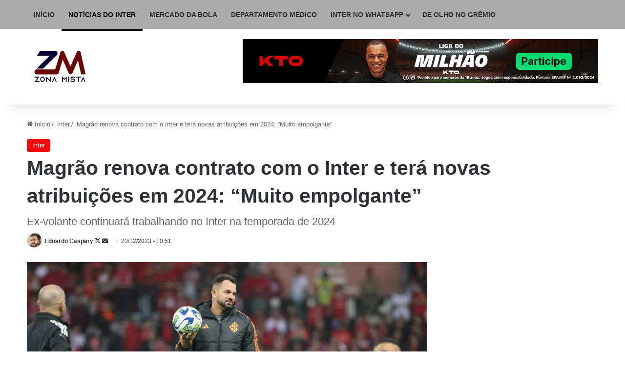

--- FILE ---
content_type: text/html; charset=UTF-8
request_url: https://zonamista.com.br/magrao-renova-contrato-com-o-inter/
body_size: 28588
content:
<!DOCTYPE html><html lang="pt-BR" class="" data-skin="light" prefix="og: https://ogp.me/ns#"><head><script data-no-optimize="1">var litespeed_docref=sessionStorage.getItem("litespeed_docref");litespeed_docref&&(Object.defineProperty(document,"referrer",{get:function(){return litespeed_docref}}),sessionStorage.removeItem("litespeed_docref"));</script> <meta charset="UTF-8" /><link rel="profile" href="https://gmpg.org/xfn/11" /><style>img:is([sizes="auto" i], [sizes^="auto," i]) { contain-intrinsic-size: 3000px 1500px }</style><title>Magrão renova contrato com o Inter e terá novas atribuições em 2024: &quot;Muito empolgante&quot;</title><meta name="description" content="Homem de confiança de Alessandro Barcellos, ex-volante Magrão seguirá na gestão e na direção do Inter no ano que vem."/><meta name="robots" content="follow, index, max-snippet:-1, max-video-preview:-1, max-image-preview:large"/><link rel="canonical" href="https://zonamista.com.br/magrao-renova-contrato-com-o-inter/" /><meta property="og:locale" content="pt_BR" /><meta property="og:type" content="article" /><meta property="og:title" content="Magrão renova contrato com o Inter e terá novas atribuições em 2024: &quot;Muito empolgante&quot;" /><meta property="og:description" content="Homem de confiança de Alessandro Barcellos, ex-volante Magrão seguirá na gestão e na direção do Inter no ano que vem." /><meta property="og:url" content="https://zonamista.com.br/magrao-renova-contrato-com-o-inter/" /><meta property="og:site_name" content="Zona Mista: as últimas notícias do Grêmio e o Inter" /><meta property="article:publisher" content="https://www.facebook.com/zonamista.com.br" /><meta property="article:author" content="https://www.facebook.com/eduardo.schiefelbein" /><meta property="article:section" content="Inter" /><meta property="fb:app_id" content="1672268833190644" /><meta property="og:image" content="https://zonamista.com.br/wp-content/uploads/2023/12/Magrao.webp" /><meta property="og:image:secure_url" content="https://zonamista.com.br/wp-content/uploads/2023/12/Magrao.webp" /><meta property="og:image:width" content="1152" /><meta property="og:image:height" content="768" /><meta property="og:image:alt" content="Magrão saiu do Inter de Roger Machado" /><meta property="og:image:type" content="image/jpeg" /><meta name="twitter:card" content="summary_large_image" /><meta name="twitter:title" content="Magrão renova contrato com o Inter e terá novas atribuições em 2024: &quot;Muito empolgante&quot;" /><meta name="twitter:description" content="Homem de confiança de Alessandro Barcellos, ex-volante Magrão seguirá na gestão e na direção do Inter no ano que vem." /><meta name="twitter:site" content="@zonamista_rs" /><meta name="twitter:creator" content="@_dudu5" /><meta name="twitter:image" content="https://zonamista.com.br/wp-content/uploads/2023/12/Magrao.webp" /><meta name="twitter:label1" content="Escrito por" /><meta name="twitter:data1" content="Eduardo Caspary" /><meta name="twitter:label2" content="Tempo para leitura" /><meta name="twitter:data2" content="1 minuto" /><link rel='dns-prefetch' href='//platform.twitter.com' /><link rel="alternate" type="application/rss+xml" title="Feed para Zona Mista &raquo;" href="https://zonamista.com.br/feed/" /><link rel="alternate" type="application/rss+xml" title="Feed de comentários para Zona Mista &raquo;" href="https://zonamista.com.br/comments/feed/" /><meta name="robots" content="max-image-preview:large">
 <script type="litespeed/javascript" data-src="https://www.googletagmanager.com/gtag/js?id=G-JRJV849KCS"></script> <script type="litespeed/javascript">window.dataLayer=window.dataLayer||[];function gtag(){dataLayer.push(arguments)}
gtag('js',new Date());gtag('config','G-JRJV849KCS')</script>  <script type="litespeed/javascript" data-src="https://pagead2.googlesyndication.com/pagead/js/adsbygoogle.js?client=ca-pub-4813477632359304" crossorigin="anonymous"></script>  <script type="litespeed/javascript" data-src="https://jsc.mgid.com/site/682953.js"></script>  <script type="litespeed/javascript" data-src="https://rt.dativa.com/returnads?space=cd3a537e-8585-4746-930a-a42a77abce2d"></script>  <script data-cfasync="false" type="text/javascript" id="clever-core">(function (document, window) {
            var a, c = document.createElement("script"), f = window.frameElement;
            c.id = "CleverCoreLoader87370";
            c.src = "https://scripts.cleverwebserver.com/c4eb90fdc9fb2961fe28b5f6f587187b.js";
            c.async = true;
            c.type = "text/javascript";
            try {
                a = parent.document.getElementsByTagName("script")[0] || document.getElementsByTagName("script")[0];
            } catch (e) { a = false; }
            a || (a = document.getElementsByTagName("head")[0] || document.getElementsByTagName("body")[0]);
            a.parentNode.insertBefore(c, a);
        })(document, window);</script>  <script type="litespeed/javascript">window.fbAsyncInit=function(){FB.init({appId:'1672268833190644',xfbml:!0,version:'v20.0'});FB.AppEvents.logPageView()};(function(d,s,id){var js,fjs=d.getElementsByTagName(s)[0];if(d.getElementById(id))return;js=d.createElement(s);js.id=id;js.src="https://connect.facebook.net/en_US/sdk.js";fjs.parentNode.insertBefore(js,fjs)}(document,'script','facebook-jssdk'))</script>  <script class="teads" type="litespeed/javascript" data-src="//a.teads.tv/page/107410/tag"></script> <link rel="icon" type="image/x-icon" href="https://zonamista.com.br/favicon.ico" /> <script type="litespeed/javascript">try{if('undefined'!=typeof localStorage){var tieSkin=localStorage.getItem('tie-skin')}
var html=document.getElementsByTagName('html')[0].classList,htmlSkin='light';if(html.contains('dark-skin')){htmlSkin='dark'}
if(tieSkin!=null&&tieSkin!=htmlSkin){html.add('tie-skin-inverted');var tieSkinInverted=!0}
if(tieSkin=='dark'){html.add('dark-skin')}else if(tieSkin=='light'){html.remove('dark-skin')}}catch(e){console.log(e)}</script> <style type="text/css">:root{				
			--tie-preset-gradient-1: linear-gradient(135deg, rgba(6, 147, 227, 1) 0%, rgb(155, 81, 224) 100%);
			--tie-preset-gradient-2: linear-gradient(135deg, rgb(122, 220, 180) 0%, rgb(0, 208, 130) 100%);
			--tie-preset-gradient-3: linear-gradient(135deg, rgba(252, 185, 0, 1) 0%, rgba(255, 105, 0, 1) 100%);
			--tie-preset-gradient-4: linear-gradient(135deg, rgba(255, 105, 0, 1) 0%, rgb(207, 46, 46) 100%);
			--tie-preset-gradient-5: linear-gradient(135deg, rgb(238, 238, 238) 0%, rgb(169, 184, 195) 100%);
			--tie-preset-gradient-6: linear-gradient(135deg, rgb(74, 234, 220) 0%, rgb(151, 120, 209) 20%, rgb(207, 42, 186) 40%, rgb(238, 44, 130) 60%, rgb(251, 105, 98) 80%, rgb(254, 248, 76) 100%);
			--tie-preset-gradient-7: linear-gradient(135deg, rgb(255, 206, 236) 0%, rgb(152, 150, 240) 100%);
			--tie-preset-gradient-8: linear-gradient(135deg, rgb(254, 205, 165) 0%, rgb(254, 45, 45) 50%, rgb(107, 0, 62) 100%);
			--tie-preset-gradient-9: linear-gradient(135deg, rgb(255, 203, 112) 0%, rgb(199, 81, 192) 50%, rgb(65, 88, 208) 100%);
			--tie-preset-gradient-10: linear-gradient(135deg, rgb(255, 245, 203) 0%, rgb(182, 227, 212) 50%, rgb(51, 167, 181) 100%);
			--tie-preset-gradient-11: linear-gradient(135deg, rgb(202, 248, 128) 0%, rgb(113, 206, 126) 100%);
			--tie-preset-gradient-12: linear-gradient(135deg, rgb(2, 3, 129) 0%, rgb(40, 116, 252) 100%);
			--tie-preset-gradient-13: linear-gradient(135deg, #4D34FA, #ad34fa);
			--tie-preset-gradient-14: linear-gradient(135deg, #0057FF, #31B5FF);
			--tie-preset-gradient-15: linear-gradient(135deg, #FF007A, #FF81BD);
			--tie-preset-gradient-16: linear-gradient(135deg, #14111E, #4B4462);
			--tie-preset-gradient-17: linear-gradient(135deg, #F32758, #FFC581);

			
					--main-nav-background: #FFFFFF;
					--main-nav-secondry-background: rgba(0,0,0,0.03);
					--main-nav-primary-color: #0088ff;
					--main-nav-contrast-primary-color: #FFFFFF;
					--main-nav-text-color: #2c2f34;
					--main-nav-secondry-text-color: rgba(0,0,0,0.5);
					--main-nav-main-border-color: rgba(0,0,0,0.1);
					--main-nav-secondry-border-color: rgba(0,0,0,0.08);
				--tie-buttons-radius: 8px;
			}</style><meta name="viewport" content="width=device-width, initial-scale=1.0" /><style id="litespeed-ccss">:root{--tie-preset-gradient-1:linear-gradient(135deg, rgba(6, 147, 227, 1) 0%, rgb(155, 81, 224) 100%);--tie-preset-gradient-2:linear-gradient(135deg, rgb(122, 220, 180) 0%, rgb(0, 208, 130) 100%);--tie-preset-gradient-3:linear-gradient(135deg, rgba(252, 185, 0, 1) 0%, rgba(255, 105, 0, 1) 100%);--tie-preset-gradient-4:linear-gradient(135deg, rgba(255, 105, 0, 1) 0%, rgb(207, 46, 46) 100%);--tie-preset-gradient-5:linear-gradient(135deg, rgb(238, 238, 238) 0%, rgb(169, 184, 195) 100%);--tie-preset-gradient-6:linear-gradient(135deg, rgb(74, 234, 220) 0%, rgb(151, 120, 209) 20%, rgb(207, 42, 186) 40%, rgb(238, 44, 130) 60%, rgb(251, 105, 98) 80%, rgb(254, 248, 76) 100%);--tie-preset-gradient-7:linear-gradient(135deg, rgb(255, 206, 236) 0%, rgb(152, 150, 240) 100%);--tie-preset-gradient-8:linear-gradient(135deg, rgb(254, 205, 165) 0%, rgb(254, 45, 45) 50%, rgb(107, 0, 62) 100%);--tie-preset-gradient-9:linear-gradient(135deg, rgb(255, 203, 112) 0%, rgb(199, 81, 192) 50%, rgb(65, 88, 208) 100%);--tie-preset-gradient-10:linear-gradient(135deg, rgb(255, 245, 203) 0%, rgb(182, 227, 212) 50%, rgb(51, 167, 181) 100%);--tie-preset-gradient-11:linear-gradient(135deg, rgb(202, 248, 128) 0%, rgb(113, 206, 126) 100%);--tie-preset-gradient-12:linear-gradient(135deg, rgb(2, 3, 129) 0%, rgb(40, 116, 252) 100%);--tie-preset-gradient-13:linear-gradient(135deg, #4D34FA, #ad34fa);--tie-preset-gradient-14:linear-gradient(135deg, #0057FF, #31B5FF);--tie-preset-gradient-15:linear-gradient(135deg, #FF007A, #FF81BD);--tie-preset-gradient-16:linear-gradient(135deg, #14111E, #4B4462);--tie-preset-gradient-17:linear-gradient(135deg, #F32758, #FFC581);--main-nav-background:#FFFFFF;--main-nav-secondry-background:rgba(0,0,0,0.03);--main-nav-primary-color:#0088ff;--main-nav-contrast-primary-color:#FFFFFF;--main-nav-text-color:#2c2f34;--main-nav-secondry-text-color:rgba(0,0,0,0.5);--main-nav-main-border-color:rgba(0,0,0,0.1);--main-nav-secondry-border-color:rgba(0,0,0,0.08);--tie-buttons-radius:8px}:root{--brand-color:#0669ff;--dark-brand-color:#0051cc;--bright-color:#FFF;--base-color:#2c2f34}html{-ms-touch-action:manipulation;touch-action:manipulation;-webkit-text-size-adjust:100%;-ms-text-size-adjust:100%}article,aside,figure,header,nav{display:block}a{background-color:#fff0}img{border-style:none}figure{margin:1em 0}*{padding:0;margin:0;list-style:none;border:0;outline:none;box-sizing:border-box}:after,:before{box-sizing:border-box}body{background:#F7F7F7;color:var(--base-color);font-family:-apple-system,BlinkMacSystemFont,"Segoe UI",Roboto,Oxygen,Oxygen-Sans,Ubuntu,Cantarell,"Helvetica Neue","Open Sans",Arial,sans-serif;font-size:13px;line-height:21px}h1,h2,h3{line-height:1.4;font-weight:600}h1{font-size:41px;font-weight:700}h2{font-size:27px}h3{font-size:23px}a{color:var(--base-color);text-decoration:none}img{max-width:100%;height:auto}.screen-reader-text{clip:rect(1px,1px,1px,1px);position:absolute!important;height:1px;width:1px;overflow:hidden}.stream-item{text-align:center;position:relative;z-index:2;margin:20px 0;padding:0}.stream-item img{max-width:100%;width:auto;height:auto;margin:0 auto;display:inline-block;vertical-align:middle}@media (max-width:991px){.has-header-ad .fullwidth-entry-title.container-wrapper,.single.has-header-ad:not(.has-header-below-ad) #content{margin-top:0}}@media (min-width:992px){.header-layout-3.has-normal-width-logo .stream-item-top img{float:right}}@media (max-width:991px){.header-layout-3.has-normal-width-logo .stream-item-top{clear:both}}.tie-icon:before,[class*=" tie-icon-"],[class^=tie-icon-]{font-family:"tiefonticon"!important;speak:never;font-style:normal;font-weight:400;font-variant:normal;text-transform:none;line-height:1;-webkit-font-smoothing:antialiased;-moz-osx-font-smoothing:grayscale;display:inline-block}.tie-popup{display:none}.container{margin-right:auto;margin-left:auto;padding-left:15px;padding-right:15px}.container:after{content:"";display:table;clear:both}@media (min-width:768px){.container{width:100%}}@media (min-width:1200px){.container{max-width:1200px}}.tie-row{margin-left:-15px;margin-right:-15px}.tie-row:after{content:"";display:table;clear:both}.tie-col-md-4,.tie-col-md-8,.tie-col-xs-12{position:relative;min-height:1px;padding-left:15px;padding-right:15px}.tie-col-xs-12{float:left}.tie-col-xs-12{width:100%}@media (min-width:992px){.tie-col-md-4,.tie-col-md-8{float:left}.tie-col-md-4{width:33.3333333333%}.tie-col-md-8{width:66.6666666667%}}.clearfix:after,.clearfix:before{content:" ";display:block;height:0;overflow:hidden}.clearfix:after{clear:both}#tie-wrapper,.tie-container{height:100%;min-height:650px}.tie-container{position:relative;overflow:hidden}#tie-wrapper{background:#fff;position:relative;z-index:108;height:100%;margin:0 auto}.container-wrapper{background:#fff;border:1px solid rgb(0 0 0/.1);border-radius:2px;padding:30px}#content{margin-top:30px}@media (max-width:991px){#content{margin-top:15px}}.site-content{-ms-word-wrap:break-word;word-wrap:break-word}.theme-header{background:#fff;position:relative;z-index:999}.theme-header:after{content:"";display:table;clear:both}.theme-header.has-shadow{box-shadow:rgb(0 0 0/.1)0 25px 20px -20px}#menu-components-wrap{display:flex;justify-content:space-between;width:100%;flex-wrap:wrap}.logo-row{position:relative}#logo{margin-top:40px;margin-bottom:40px;display:block;float:left}#logo img{vertical-align:middle}#logo a{display:inline-block}#tie-logo-inverted{display:none}@media (max-width:991px){#theme-header.has-normal-width-logo #logo{margin:14px 0!important;text-align:left;line-height:1}#theme-header.has-normal-width-logo #logo img{width:auto;height:auto;max-width:190px}}@media (max-width:479px){#theme-header.has-normal-width-logo #logo img{max-width:160px;max-height:60px!important}}@media (max-width:991px){#theme-header.mobile-header-centered #logo{float:none;text-align:center}}.components{display:flex;align-items:center;justify-content:end}.components>li{position:relative}.components>li>a{display:block;position:relative;width:30px;text-align:center;font-size:16px;white-space:nowrap}@media (max-width:991px){.logo-container{border-width:0;display:flex;flex-flow:row nowrap;align-items:center;justify-content:space-between}}.mobile-header-components{display:none;z-index:10;height:30px;line-height:30px;flex-wrap:nowrap;flex:1 1 0%}.mobile-header-components .components{float:none;display:flex!important;justify-content:flex-start}.mobile-header-components .components li.custom-menu-link{display:inline-block;float:none}.mobile-header-components .components li.custom-menu-link>a{width:20px;padding-bottom:15px}.mobile-header-components [class^=tie-icon-]{font-size:18px;width:20px;height:20px;vertical-align:middle}#mobile-header-components-area_1 .components li.custom-menu-link>a{margin-right:15px}@media (max-width:991px){.logo-container:after,.logo-container:before{height:1px}.mobile-header-components{display:block}}@media (max-width:991px){.theme-header .components{display:none}}.main-nav-wrapper{position:relative;z-index:4}.main-nav{background-color:var(--main-nav-background);color:var(--main-nav-primary-color);position:relative;border:1px solid var(--main-nav-main-border-color);border-width:1px 0}.main-menu-wrapper{position:relative}@media (min-width:992px){.header-menu .menu{display:flex}.header-menu .menu a{display:block;position:relative}.header-menu .menu>li>a{white-space:nowrap}.header-menu .menu .sub-menu a{padding:8px 10px}.header-menu .menu ul:not(.sub-menu-columns):not(.sub-menu-columns-item):not(.sub-list):not(.mega-cat-sub-categories):not(.slider-arrow-nav){box-shadow:0 2px 5px rgb(0 0 0/.1)}.header-menu .menu ul li{position:relative}.header-menu .menu ul a{border-width:0 0 1px}#main-nav{z-index:9;line-height:60px}.main-menu .menu>li>a{padding:0 14px;font-size:14px;font-weight:700}.main-menu .menu>li>.menu-sub-content{border-top:2px solid var(--main-nav-primary-color)}.main-menu .menu ul{line-height:20px;z-index:1}.main-menu .menu-sub-content{background:var(--main-nav-background);display:none;padding:15px;width:230px;position:absolute;box-shadow:0 3px 4px rgb(0 0 0/.2)}.main-menu .menu-sub-content a{width:200px}nav.main-nav.menu-style-minimal .menu>li.tie-current-menu>a{color:var(--main-nav-primary-color)!important}nav.main-nav.menu-style-minimal .menu>li.tie-current-menu>a:before{border-top-color:var(--main-nav-primary-color)!important}nav.main-nav.menu-style-border-bottom .menu>li.tie-current-menu{border-bottom:3px solid var(--main-nav-primary-color);margin-bottom:-3px}.main-nav .menu a{color:var(--main-nav-text-color)}.main-nav-light{--main-nav-background:#FFFFFF;--main-nav-secondry-background:rgba(0,0,0,0.03);--main-nav-primary-color:var(--brand-color);--main-nav-contrast-primary-color:var(--bright-color);--main-nav-text-color:var(--base-color);--main-nav-secondry-text-color:rgba(0,0,0,0.5);--main-nav-main-border-color:rgba(0,0,0,0.1);--main-nav-secondry-border-color:rgba(0,0,0,0.08)}}@media (min-width:992px){header .menu-item-has-children>a:before{content:"";position:absolute;right:10px;top:50%;bottom:auto;transform:translateY(-50%);font-family:"tiefonticon"!important;font-style:normal;font-weight:400;font-variant:normal;text-transform:none;content:"";font-size:11px;line-height:1}.menu>.menu-item-has-children:not(.is-icon-only)>a{padding-right:25px}}@media only screen and (min-width:992px) and (max-width:1100px){.main-nav .menu>li:not(.is-icon-only)>a{padding-left:7px;padding-right:7px}.main-nav .menu>li:not(.is-icon-only)>a:before{display:none}}@media (max-width:991px){#sticky-logo{display:none}}#main-nav:not(.fixed-nav) #sticky-logo,#main-nav:not(.fixed-nav) .flex-placeholder{display:none}@media (min-width:992px){#sticky-logo{overflow:hidden;float:left;vertical-align:middle}#sticky-logo a{line-height:1;display:inline-block}#sticky-logo img{position:relative;vertical-align:middle;padding:8px 10px;top:-1px;max-height:50px}.theme-header #sticky-logo img{opacity:0;visibility:hidden;width:0!important;transform:translateY(75%)}.theme-header:not(.header-layout-1) #main-nav:not(.fixed-nav) #sticky-logo img{margin-left:-20px}}@media (max-width:991px){#tie-wrapper header#theme-header{box-shadow:none;background:transparent!important}.logo-container{border-width:0;box-shadow:0 3px 7px 0 rgb(0 0 0/.1)}.logo-container{background-color:#fff}.header-layout-3 .main-nav-wrapper{display:none}.main-menu-wrapper .main-menu-wrap{width:100%}}.magazine2 .container-wrapper{border-width:0;padding:0;background-color:#fff0;opacity:.99}@media (min-width:992px){.magazine2.sidebar-right .sidebar{padding-left:40px}}.magazine2 .sidebar .container-wrapper{margin-bottom:50px}@media (max-width:991px){.magazine2 .sidebar .container-wrapper{margin-bottom:30px}}@media (min-width:992px){.sidebar-right .main-content{float:left}.sidebar-right .sidebar{float:right}.sidebar-right.magazine2 .main-content{padding-right:5px}}.post-thumb{position:relative;height:100%;display:block;backface-visibility:hidden;transform:rotate(0)}.post-thumb img{width:100%;display:block}.post-meta{margin:10px 0 8px;font-size:12px;overflow:hidden}.post-meta,.post-meta a:not(:hover){color:#666}.post-meta .meta-item{margin-right:8px;display:inline-block}.post-meta .meta-item.tie-icon:before{padding-right:3px}.post-meta .meta-item.date:before{content:""}@media (max-width:767px){.entry-header .post-meta>span,.main-content .post-meta>span{float:left}}.post-cat-wrap{position:relative;z-index:3;margin-bottom:5px;font-weight:400;font-family:inherit!important;line-height:0;display:block}.post-cat{display:inline-block;background:var(--brand-color);color:var(--bright-color);padding:0 11px;font-size:13px;line-height:2em;margin-right:4px;position:relative;white-space:nowrap;word-wrap:normal;letter-spacing:0;border-radius:4px}.post-cat:first-child:last-child{margin:0}#breadcrumb{margin:50px 0 0}#breadcrumb,#breadcrumb a:not(:hover){color:#666}#breadcrumb .delimiter{margin:0 3px;font-style:normal}.entry-header-outer #breadcrumb{margin:0 0 20px;padding:0}@media (max-width:767px){.single-post #breadcrumb .current,.single-post #breadcrumb em:last-of-type{display:none}}.entry-header{padding:30px 30px 0;margin-bottom:20px}@media (max-width:991px){.entry-header{padding:20px 20px 0}}@media (max-width:767px){.container-wrapper{padding:20px 15px}}.site-footer .widget-title-icon{display:none}.dark-skin .widget-title-icon{color:#ccc}.sidebar .container-wrapper{margin-bottom:30px}@media (max-width:991px){.sidebar .container-wrapper{margin-bottom:15px}}@media (max-width:991px){.has-sidebar .sidebar{margin-top:15px}.magazine2.has-sidebar .sidebar{margin-top:40px}}.widget-title-icon{position:absolute;right:0;top:1px;color:#b9bec3;font-size:15px}.widget-title-icon:before{content:""}.widget_author .widget-title-icon:before{content:""}@media (min-width:992px){.theme-header .logo-row>div{height:auto!important}.header-layout-3 .stream-item-top-wrapper{float:right}}#tie-wrapper:after{position:absolute;z-index:1000;top:-10%;left:-50%;width:0;height:0;background:rgb(0 0 0/.2);content:"";opacity:0}.theiaStickySidebar:after{content:"";display:table;clear:both}.tie-popup{position:fixed;z-index:99999;left:0;top:0;height:100%;width:100%;background-color:rgb(0 0 0/.5);display:none;perspective:600px}.tie-popup-container{position:relative;z-index:100;width:90%;max-width:420px;margin:10em auto 0;border-radius:2px;box-shadow:0 0 20px rgb(0 0 0/.2);will-change:transform,opacity;transform:scale(.5);opacity:0}.tie-popup-container .container-wrapper{padding:60px;background-color:#ffffff!important;border-radius:5px}@media (max-width:479px){.tie-popup-container .container-wrapper{padding:30px}}#tie-popup-adblock .tie-popup-container{max-width:500px}#tie-popup-adblock .container-wrapper{background:#e74c3c!important;text-align:center;color:#fff}#tie-popup-adblock .tie-adblock-icon{font-size:120px;margin-bottom:10px}#tie-popup-adblock .adblock-message{margin-top:10px}.tie-icon-home:before{content:""}.tie-icon-ban:before{content:""}.tie-icon-twitter:before{content:""}.tie-icon-envelope:before{content:""}.tie-icon-paper-plane:before{content:""}.tie-icon-whatsapp:before{content:""}.tie-icon-moon:before{content:""}.post-content.container-wrapper{padding:0}.entry-header{font-size:45px;line-height:1.2}@media (max-width:767px){.entry-header{font-size:28px}}.entry-header .entry-title{margin-bottom:15px}@media (max-width:767px){.entry-header .entry-title{font-size:28px}}.entry-header .entry-sub-title{font-size:22px;line-height:27px;font-weight:400;margin-top:-5px;margin-bottom:15px;color:#666;font-family:inherit;letter-spacing:0}@media (max-width:991px){.entry-header .entry-sub-title{font-size:18px;line-height:23px}}.entry-header .post-cat{margin-bottom:6px}.entry-header .post-meta{overflow:inherit;font-size:12px;margin-top:5px;margin-bottom:0;line-height:24px}.entry-header .post-meta .meta-item{margin-right:12px}.entry-header .post-meta,.entry-header .post-meta a:not(:hover){color:#333}.entry-header .post-meta .meta-author{margin:0}.entry-header .post-meta .meta-author a{font-weight:600}.entry-header .post-meta .author-meta+.date:before{content:"•";color:#ccc;margin:0 3px 0 5px;display:inline-block}@media (max-width:767px){.entry-header .post-meta{margin-bottom:-8px}.entry-header .post-meta .meta-item{margin-bottom:8px!important}.entry-header .post-meta>span{float:initial!important}.entry-header .post-meta .meta-author a{font-weight:400}.entry-header .meta-author-avatar img{width:20px;height:20px}}.meta-author-avatar img{width:30px;height:30px;margin-right:3px;margin-top:-5px;vertical-align:middle;border-radius:50%}.fullwidth-entry-title{background-color:#fff0;margin:30px 0 0;padding:30px 0;border:none;box-shadow:none!important}@media (max-width:991px){.fullwidth-entry-title{margin-top:15px;margin-bottom:15px}}.post-layout-3 .fullwidth-entry-title{padding:0}.post-layout-3 .entry-header{padding:0;margin:0}.featured-area{position:relative;margin-bottom:30px;line-height:1}@media (max-width:767px){.featured-area{margin-bottom:20px}}.featured-area img{width:100%}.single-featured-image{position:relative;margin:0;line-height:0}@media (max-width:767px){.fullwidth-entry-title{padding:20px 15px}}.share-links a{color:#fff}.share-links .share-btn-icon{font-size:15px}.share-links a{display:inline-block;margin:2px;height:40px;overflow:hidden;position:relative;border-radius:2px;width:40px}.share-links a,.share-links a:before{background-color:#444}.share-links a.large-share-button{width:auto}.share-links a .share-btn-icon{width:40px;height:40px;float:left;display:block;text-align:center;line-height:40px}.share-links a .social-text{border:0 solid rgb(255 255 255/.3);border-left-width:1px;padding-left:15px;height:20px;float:left;margin-top:10px;padding-right:25px;font-size:12px;line-height:20px;font-family:"open sans",sans-serif}.icons-text .large-share-button{height:30px}.icons-text .large-share-button .social-text{padding-left:6px;padding-right:8px;height:20px;margin-top:5px;line-height:20px;font-size:10px}.icons-text .large-share-button .share-btn-icon{width:30px;height:30px;line-height:30px}.share-links a.whatsapp-share-btn,.share-links a.whatsapp-share-btn:before{background:#43d854}.share-links a.telegram-share-btn,.share-links a.telegram-share-btn:before{background:#08c}@media (max-width:767px){.social-text{display:none}}@media (min-width:768px){a.telegram-share-btn,a.whatsapp-share-btn{display:none!important}}#related-posts .related-item{position:relative;float:left;width:33.333%;padding:0 15px;margin-bottom:20px}@media (max-width:767px){#related-posts .related-item{padding:0 8px}}#related-posts .related-item .post-thumb{margin-bottom:10px}#related-posts .related-item .post-title{font-size:14px;line-height:19px}#related-posts .related-item .post-meta{margin:4px 0 0}.has-sidebar .site-content #related-posts .related-item:nth-child(3n+1){clear:both}@media (max-width:767px){#related-posts .related-item{width:50%!important;clear:none!important}}#related-posts.has-extra-post .related-item:last-child{clear:none!important;display:none}@media only screen and (min-width:320px) and (max-width:767px){#related-posts.has-extra-post .related-item:last-child{display:block}}#post-extra-info{display:none}#main-nav .main-menu>ul>li>a{font-weight:700;text-transform:uppercase}#tie-body{background-color:rgb(0 0 0/.04)}.background-overlay{background-attachment:fixed;background-image:url(https://zonamista.com.br/wp-content/themes/jannah/assets/images/bg-dots.png)}:root:root{--brand-color:#0000ff;--dark-brand-color:#0000cd;--bright-color:#FFFFFF;--base-color:#2c2f34}:root:root{--brand-color:#0000ff;--dark-brand-color:#0000cd;--bright-color:#FFFFFF;--base-color:#2c2f34}#main-nav,#main-nav .menu-sub-content{background-color:#aaa}#main-nav{border-width:0}#theme-header #main-nav:not(.fixed-nav){bottom:0}#theme-header:not(.main-nav-boxed) #main-nav{border-right:0 none!important;border-left:0 none!important;border-top:0 none!important}#theme-header:not(.main-nav-boxed) #main-nav{border-right:0 none!important;border-left:0 none!important;border-bottom:0 none!important}.main-nav{--main-nav-primary-color:#0a0000;--tie-buttons-color:#0a0000;--tie-buttons-border-color:#0a0000;--tie-buttons-text:#FFFFFF;--tie-buttons-hover-color:#000000}#main-nav .menu>li.tie-current-menu>a{color:#FFF}#main-nav .menu>li.tie-current-menu>a:before{border-top-color:#FFF}@media (max-width:991px){#tie-wrapper #theme-header,#tie-wrapper #theme-header #main-nav .main-menu-wrapper,#tie-wrapper #theme-header .logo-container{background:#fff0}#tie-wrapper #theme-header .logo-container,#tie-wrapper #theme-header #main-nav{background-color:#fff}}#tie-popup-adblock .container-wrapper{background-color:#34495e!important;color:#FFF}.tie-cat-15{background-color:#0000ff!important;color:#FFFFFF!important}.tie-cat-15:after{border-top-color:#0000ff!important}@media (min-width:1200px){.container{width:auto}}@media (min-width:1350px){.container{max-width:1350px}}@media (min-width:992px){.sidebar{width:30%}.main-content{width:70%}}html,body{background:#fff}img{max-width:100%;height:auto}#related-posts .post-meta{display:none!important;visibility:hidden!important}#related-posts .post-meta .date{display:none!important;visibility:hidden!important}</style><link rel="preload" data-asynced="1" data-optimized="2" as="style" onload="this.onload=null;this.rel='stylesheet'" href="https://zonamista.com.br/wp-content/litespeed/css/2923bcf63d3772a8d7f319efb29ce669.css?ver=b8ca7" /><script data-optimized="1" type="litespeed/javascript" data-src="https://zonamista.com.br/wp-content/plugins/litespeed-cache/assets/js/css_async.min.js"></script> <style id='wp-block-library-theme-inline-css' type='text/css'>.wp-block-audio :where(figcaption){color:#555;font-size:13px;text-align:center}.is-dark-theme .wp-block-audio :where(figcaption){color:#ffffffa6}.wp-block-audio{margin:0 0 1em}.wp-block-code{border:1px solid #ccc;border-radius:4px;font-family:Menlo,Consolas,monaco,monospace;padding:.8em 1em}.wp-block-embed :where(figcaption){color:#555;font-size:13px;text-align:center}.is-dark-theme .wp-block-embed :where(figcaption){color:#ffffffa6}.wp-block-embed{margin:0 0 1em}.blocks-gallery-caption{color:#555;font-size:13px;text-align:center}.is-dark-theme .blocks-gallery-caption{color:#ffffffa6}:root :where(.wp-block-image figcaption){color:#555;font-size:13px;text-align:center}.is-dark-theme :root :where(.wp-block-image figcaption){color:#ffffffa6}.wp-block-image{margin:0 0 1em}.wp-block-pullquote{border-bottom:4px solid;border-top:4px solid;color:currentColor;margin-bottom:1.75em}.wp-block-pullquote cite,.wp-block-pullquote footer,.wp-block-pullquote__citation{color:currentColor;font-size:.8125em;font-style:normal;text-transform:uppercase}.wp-block-quote{border-left:.25em solid;margin:0 0 1.75em;padding-left:1em}.wp-block-quote cite,.wp-block-quote footer{color:currentColor;font-size:.8125em;font-style:normal;position:relative}.wp-block-quote:where(.has-text-align-right){border-left:none;border-right:.25em solid;padding-left:0;padding-right:1em}.wp-block-quote:where(.has-text-align-center){border:none;padding-left:0}.wp-block-quote.is-large,.wp-block-quote.is-style-large,.wp-block-quote:where(.is-style-plain){border:none}.wp-block-search .wp-block-search__label{font-weight:700}.wp-block-search__button{border:1px solid #ccc;padding:.375em .625em}:where(.wp-block-group.has-background){padding:1.25em 2.375em}.wp-block-separator.has-css-opacity{opacity:.4}.wp-block-separator{border:none;border-bottom:2px solid;margin-left:auto;margin-right:auto}.wp-block-separator.has-alpha-channel-opacity{opacity:1}.wp-block-separator:not(.is-style-wide):not(.is-style-dots){width:100px}.wp-block-separator.has-background:not(.is-style-dots){border-bottom:none;height:1px}.wp-block-separator.has-background:not(.is-style-wide):not(.is-style-dots){height:2px}.wp-block-table{margin:0 0 1em}.wp-block-table td,.wp-block-table th{word-break:normal}.wp-block-table :where(figcaption){color:#555;font-size:13px;text-align:center}.is-dark-theme .wp-block-table :where(figcaption){color:#ffffffa6}.wp-block-video :where(figcaption){color:#555;font-size:13px;text-align:center}.is-dark-theme .wp-block-video :where(figcaption){color:#ffffffa6}.wp-block-video{margin:0 0 1em}:root :where(.wp-block-template-part.has-background){margin-bottom:0;margin-top:0;padding:1.25em 2.375em}</style><style id='classic-theme-styles-inline-css' type='text/css'>/*! This file is auto-generated */
.wp-block-button__link{color:#fff;background-color:#32373c;border-radius:9999px;box-shadow:none;text-decoration:none;padding:calc(.667em + 2px) calc(1.333em + 2px);font-size:1.125em}.wp-block-file__button{background:#32373c;color:#fff;text-decoration:none}</style><style id='global-styles-inline-css' type='text/css'>:root{--wp--preset--aspect-ratio--square: 1;--wp--preset--aspect-ratio--4-3: 4/3;--wp--preset--aspect-ratio--3-4: 3/4;--wp--preset--aspect-ratio--3-2: 3/2;--wp--preset--aspect-ratio--2-3: 2/3;--wp--preset--aspect-ratio--16-9: 16/9;--wp--preset--aspect-ratio--9-16: 9/16;--wp--preset--color--black: #000000;--wp--preset--color--cyan-bluish-gray: #abb8c3;--wp--preset--color--white: #ffffff;--wp--preset--color--pale-pink: #f78da7;--wp--preset--color--vivid-red: #cf2e2e;--wp--preset--color--luminous-vivid-orange: #ff6900;--wp--preset--color--luminous-vivid-amber: #fcb900;--wp--preset--color--light-green-cyan: #7bdcb5;--wp--preset--color--vivid-green-cyan: #00d084;--wp--preset--color--pale-cyan-blue: #8ed1fc;--wp--preset--color--vivid-cyan-blue: #0693e3;--wp--preset--color--vivid-purple: #9b51e0;--wp--preset--color--global-color: #0088ff;--wp--preset--gradient--vivid-cyan-blue-to-vivid-purple: linear-gradient(135deg,rgba(6,147,227,1) 0%,rgb(155,81,224) 100%);--wp--preset--gradient--light-green-cyan-to-vivid-green-cyan: linear-gradient(135deg,rgb(122,220,180) 0%,rgb(0,208,130) 100%);--wp--preset--gradient--luminous-vivid-amber-to-luminous-vivid-orange: linear-gradient(135deg,rgba(252,185,0,1) 0%,rgba(255,105,0,1) 100%);--wp--preset--gradient--luminous-vivid-orange-to-vivid-red: linear-gradient(135deg,rgba(255,105,0,1) 0%,rgb(207,46,46) 100%);--wp--preset--gradient--very-light-gray-to-cyan-bluish-gray: linear-gradient(135deg,rgb(238,238,238) 0%,rgb(169,184,195) 100%);--wp--preset--gradient--cool-to-warm-spectrum: linear-gradient(135deg,rgb(74,234,220) 0%,rgb(151,120,209) 20%,rgb(207,42,186) 40%,rgb(238,44,130) 60%,rgb(251,105,98) 80%,rgb(254,248,76) 100%);--wp--preset--gradient--blush-light-purple: linear-gradient(135deg,rgb(255,206,236) 0%,rgb(152,150,240) 100%);--wp--preset--gradient--blush-bordeaux: linear-gradient(135deg,rgb(254,205,165) 0%,rgb(254,45,45) 50%,rgb(107,0,62) 100%);--wp--preset--gradient--luminous-dusk: linear-gradient(135deg,rgb(255,203,112) 0%,rgb(199,81,192) 50%,rgb(65,88,208) 100%);--wp--preset--gradient--pale-ocean: linear-gradient(135deg,rgb(255,245,203) 0%,rgb(182,227,212) 50%,rgb(51,167,181) 100%);--wp--preset--gradient--electric-grass: linear-gradient(135deg,rgb(202,248,128) 0%,rgb(113,206,126) 100%);--wp--preset--gradient--midnight: linear-gradient(135deg,rgb(2,3,129) 0%,rgb(40,116,252) 100%);--wp--preset--font-size--small: 13px;--wp--preset--font-size--medium: 20px;--wp--preset--font-size--large: 36px;--wp--preset--font-size--x-large: 42px;--wp--preset--spacing--20: 0.44rem;--wp--preset--spacing--30: 0.67rem;--wp--preset--spacing--40: 1rem;--wp--preset--spacing--50: 1.5rem;--wp--preset--spacing--60: 2.25rem;--wp--preset--spacing--70: 3.38rem;--wp--preset--spacing--80: 5.06rem;--wp--preset--shadow--natural: 6px 6px 9px rgba(0, 0, 0, 0.2);--wp--preset--shadow--deep: 12px 12px 50px rgba(0, 0, 0, 0.4);--wp--preset--shadow--sharp: 6px 6px 0px rgba(0, 0, 0, 0.2);--wp--preset--shadow--outlined: 6px 6px 0px -3px rgba(255, 255, 255, 1), 6px 6px rgba(0, 0, 0, 1);--wp--preset--shadow--crisp: 6px 6px 0px rgba(0, 0, 0, 1);}:where(.is-layout-flex){gap: 0.5em;}:where(.is-layout-grid){gap: 0.5em;}body .is-layout-flex{display: flex;}.is-layout-flex{flex-wrap: wrap;align-items: center;}.is-layout-flex > :is(*, div){margin: 0;}body .is-layout-grid{display: grid;}.is-layout-grid > :is(*, div){margin: 0;}:where(.wp-block-columns.is-layout-flex){gap: 2em;}:where(.wp-block-columns.is-layout-grid){gap: 2em;}:where(.wp-block-post-template.is-layout-flex){gap: 1.25em;}:where(.wp-block-post-template.is-layout-grid){gap: 1.25em;}.has-black-color{color: var(--wp--preset--color--black) !important;}.has-cyan-bluish-gray-color{color: var(--wp--preset--color--cyan-bluish-gray) !important;}.has-white-color{color: var(--wp--preset--color--white) !important;}.has-pale-pink-color{color: var(--wp--preset--color--pale-pink) !important;}.has-vivid-red-color{color: var(--wp--preset--color--vivid-red) !important;}.has-luminous-vivid-orange-color{color: var(--wp--preset--color--luminous-vivid-orange) !important;}.has-luminous-vivid-amber-color{color: var(--wp--preset--color--luminous-vivid-amber) !important;}.has-light-green-cyan-color{color: var(--wp--preset--color--light-green-cyan) !important;}.has-vivid-green-cyan-color{color: var(--wp--preset--color--vivid-green-cyan) !important;}.has-pale-cyan-blue-color{color: var(--wp--preset--color--pale-cyan-blue) !important;}.has-vivid-cyan-blue-color{color: var(--wp--preset--color--vivid-cyan-blue) !important;}.has-vivid-purple-color{color: var(--wp--preset--color--vivid-purple) !important;}.has-black-background-color{background-color: var(--wp--preset--color--black) !important;}.has-cyan-bluish-gray-background-color{background-color: var(--wp--preset--color--cyan-bluish-gray) !important;}.has-white-background-color{background-color: var(--wp--preset--color--white) !important;}.has-pale-pink-background-color{background-color: var(--wp--preset--color--pale-pink) !important;}.has-vivid-red-background-color{background-color: var(--wp--preset--color--vivid-red) !important;}.has-luminous-vivid-orange-background-color{background-color: var(--wp--preset--color--luminous-vivid-orange) !important;}.has-luminous-vivid-amber-background-color{background-color: var(--wp--preset--color--luminous-vivid-amber) !important;}.has-light-green-cyan-background-color{background-color: var(--wp--preset--color--light-green-cyan) !important;}.has-vivid-green-cyan-background-color{background-color: var(--wp--preset--color--vivid-green-cyan) !important;}.has-pale-cyan-blue-background-color{background-color: var(--wp--preset--color--pale-cyan-blue) !important;}.has-vivid-cyan-blue-background-color{background-color: var(--wp--preset--color--vivid-cyan-blue) !important;}.has-vivid-purple-background-color{background-color: var(--wp--preset--color--vivid-purple) !important;}.has-black-border-color{border-color: var(--wp--preset--color--black) !important;}.has-cyan-bluish-gray-border-color{border-color: var(--wp--preset--color--cyan-bluish-gray) !important;}.has-white-border-color{border-color: var(--wp--preset--color--white) !important;}.has-pale-pink-border-color{border-color: var(--wp--preset--color--pale-pink) !important;}.has-vivid-red-border-color{border-color: var(--wp--preset--color--vivid-red) !important;}.has-luminous-vivid-orange-border-color{border-color: var(--wp--preset--color--luminous-vivid-orange) !important;}.has-luminous-vivid-amber-border-color{border-color: var(--wp--preset--color--luminous-vivid-amber) !important;}.has-light-green-cyan-border-color{border-color: var(--wp--preset--color--light-green-cyan) !important;}.has-vivid-green-cyan-border-color{border-color: var(--wp--preset--color--vivid-green-cyan) !important;}.has-pale-cyan-blue-border-color{border-color: var(--wp--preset--color--pale-cyan-blue) !important;}.has-vivid-cyan-blue-border-color{border-color: var(--wp--preset--color--vivid-cyan-blue) !important;}.has-vivid-purple-border-color{border-color: var(--wp--preset--color--vivid-purple) !important;}.has-vivid-cyan-blue-to-vivid-purple-gradient-background{background: var(--wp--preset--gradient--vivid-cyan-blue-to-vivid-purple) !important;}.has-light-green-cyan-to-vivid-green-cyan-gradient-background{background: var(--wp--preset--gradient--light-green-cyan-to-vivid-green-cyan) !important;}.has-luminous-vivid-amber-to-luminous-vivid-orange-gradient-background{background: var(--wp--preset--gradient--luminous-vivid-amber-to-luminous-vivid-orange) !important;}.has-luminous-vivid-orange-to-vivid-red-gradient-background{background: var(--wp--preset--gradient--luminous-vivid-orange-to-vivid-red) !important;}.has-very-light-gray-to-cyan-bluish-gray-gradient-background{background: var(--wp--preset--gradient--very-light-gray-to-cyan-bluish-gray) !important;}.has-cool-to-warm-spectrum-gradient-background{background: var(--wp--preset--gradient--cool-to-warm-spectrum) !important;}.has-blush-light-purple-gradient-background{background: var(--wp--preset--gradient--blush-light-purple) !important;}.has-blush-bordeaux-gradient-background{background: var(--wp--preset--gradient--blush-bordeaux) !important;}.has-luminous-dusk-gradient-background{background: var(--wp--preset--gradient--luminous-dusk) !important;}.has-pale-ocean-gradient-background{background: var(--wp--preset--gradient--pale-ocean) !important;}.has-electric-grass-gradient-background{background: var(--wp--preset--gradient--electric-grass) !important;}.has-midnight-gradient-background{background: var(--wp--preset--gradient--midnight) !important;}.has-small-font-size{font-size: var(--wp--preset--font-size--small) !important;}.has-medium-font-size{font-size: var(--wp--preset--font-size--medium) !important;}.has-large-font-size{font-size: var(--wp--preset--font-size--large) !important;}.has-x-large-font-size{font-size: var(--wp--preset--font-size--x-large) !important;}
:where(.wp-block-post-template.is-layout-flex){gap: 1.25em;}:where(.wp-block-post-template.is-layout-grid){gap: 1.25em;}
:where(.wp-block-columns.is-layout-flex){gap: 2em;}:where(.wp-block-columns.is-layout-grid){gap: 2em;}
:root :where(.wp-block-pullquote){font-size: 1.5em;line-height: 1.6;}</style><style id='tie-theme-child-css-inline-css' type='text/css'>.wf-active body{font-family: 'Roboto';}#top-nav .top-menu > ul > li > a{text-transform: uppercase;}#main-nav .main-menu > ul > li > a{font-weight: 700;text-transform: uppercase;}#mobile-menu li a{text-transform: uppercase;}#the-post .entry-content,#the-post .entry-content p{font-size: 20px;font-weight: 400;}.entry h2{font-size: 24px;font-weight: 800;text-transform: uppercase;}.entry h3{font-size: 23px;}.entry h4{font-size: 22px;}.entry h5{font-size: 21px;}.entry h6{font-size: 20px;}#tie-body{background-color: rgba(0,0,0,0.04);}:root:root{--brand-color: #ff0000;--dark-brand-color: #cd0000;--bright-color: #FFFFFF;--base-color: #2c2f34;}#reading-position-indicator{box-shadow: 0 0 10px rgba( 255,0,0,0.7);}:root:root{--brand-color: #ff0000;--dark-brand-color: #cd0000;--bright-color: #FFFFFF;--base-color: #2c2f34;}#reading-position-indicator{box-shadow: 0 0 10px rgba( 255,0,0,0.7);}.main-slider .slide-bg,.main-slider .slide{background-position: center center;}#content a:hover{text-decoration: underline !important;}#main-nav,#main-nav .menu-sub-content,#main-nav .comp-sub-menu,#main-nav ul.cats-vertical li a.is-active,#main-nav ul.cats-vertical li a:hover,#autocomplete-suggestions.search-in-main-nav{background-color: #aaaaaa;}#main-nav{border-width: 0;}#theme-header #main-nav:not(.fixed-nav){bottom: 0;}#main-nav .icon-basecloud-bg:after{color: #aaaaaa;}#autocomplete-suggestions.search-in-main-nav{border-color: rgba(255,255,255,0.07);}.main-nav-boxed #main-nav .main-menu-wrapper{border-width: 0;}#theme-header:not(.main-nav-boxed) #main-nav,.main-nav-boxed .main-menu-wrapper{border-right: 0 none !important;border-left : 0 none !important;border-top : 0 none !important;}#theme-header:not(.main-nav-boxed) #main-nav,.main-nav-boxed .main-menu-wrapper{border-right: 0 none !important;border-left : 0 none !important;border-bottom : 0 none !important;}.main-nav,.search-in-main-nav{--main-nav-primary-color: #0a0000;--tie-buttons-color: #0a0000;--tie-buttons-border-color: #0a0000;--tie-buttons-text: #FFFFFF;--tie-buttons-hover-color: #000000;}#main-nav .mega-links-head:after,#main-nav .cats-horizontal a.is-active,#main-nav .cats-horizontal a:hover,#main-nav .spinner > div{background-color: #0a0000;}#main-nav .menu ul li:hover > a,#main-nav .menu ul li.current-menu-item:not(.mega-link-column) > a,#main-nav .components a:hover,#main-nav .components > li:hover > a,#main-nav #search-submit:hover,#main-nav .cats-vertical a.is-active,#main-nav .cats-vertical a:hover,#main-nav .mega-menu .post-meta a:hover,#main-nav .mega-menu .post-box-title a:hover,#autocomplete-suggestions.search-in-main-nav a:hover,#main-nav .spinner-circle:after{color: #0a0000;}#main-nav .menu > li.tie-current-menu > a,#main-nav .menu > li:hover > a,.theme-header #main-nav .mega-menu .cats-horizontal a.is-active,.theme-header #main-nav .mega-menu .cats-horizontal a:hover{color: #FFFFFF;}#main-nav .menu > li.tie-current-menu > a:before,#main-nav .menu > li:hover > a:before{border-top-color: #FFFFFF;}@media (max-width: 991px) {#tie-wrapper #theme-header,#tie-wrapper #theme-header #main-nav .main-menu-wrapper,#tie-wrapper #theme-header .logo-container{background: transparent;}#tie-wrapper #theme-header .logo-container,#tie-wrapper #theme-header .logo-container.fixed-nav,#tie-wrapper #theme-header #main-nav {background-color: #ffffff;}.mobile-header-components .components .comp-sub-menu{background-color: #ffffff;}}#tie-popup-adblock .container-wrapper{background-color: #34495e !important;color: #FFFFFF;}#tie-popup-adblock .container-wrapper .tie-btn-close:before{color: #FFFFFF;}.tie-cat-33,.tie-cat-item-33 > span{background-color:#ff0000 !important;color:#FFFFFF !important;}.tie-cat-33:after{border-top-color:#ff0000 !important;}.tie-cat-33:hover{background-color:#e10000 !important;}.tie-cat-33:hover:after{border-top-color:#e10000 !important;}.tie-cat-15,.tie-cat-item-15 > span{background-color:#0000ff !important;color:#FFFFFF !important;}.tie-cat-15:after{border-top-color:#0000ff !important;}.tie-cat-15:hover{background-color:#0000e1 !important;}.tie-cat-15:hover:after{border-top-color:#0000e1 !important;}.tie-cat-3666,.tie-cat-item-3666 > span{background-color:#ff0000 !important;color:#FFFFFF !important;}.tie-cat-3666:after{border-top-color:#ff0000 !important;}.tie-cat-3666:hover{background-color:#e10000 !important;}.tie-cat-3666:hover:after{border-top-color:#e10000 !important;}.tie-cat-3667,.tie-cat-item-3667 > span{background-color:#ff0000 !important;color:#FFFFFF !important;}.tie-cat-3667:after{border-top-color:#ff0000 !important;}.tie-cat-3667:hover{background-color:#e10000 !important;}.tie-cat-3667:hover:after{border-top-color:#e10000 !important;}.tie-cat-3661,.tie-cat-item-3661 > span{background-color:#0a3d2e !important;color:#FFFFFF !important;}.tie-cat-3661:after{border-top-color:#0a3d2e !important;}.tie-cat-3661:hover{background-color:#001f10 !important;}.tie-cat-3661:hover:after{border-top-color:#001f10 !important;}.tie-cat-3664,.tie-cat-item-3664 > span{background-color:#ffa500 !important;color:#FFFFFF !important;}.tie-cat-3664:after{border-top-color:#ffa500 !important;}.tie-cat-3664:hover{background-color:#e18700 !important;}.tie-cat-3664:hover:after{border-top-color:#e18700 !important;}.tie-cat-3662,.tie-cat-item-3662 > span{background-color:#ffa500 !important;color:#FFFFFF !important;}.tie-cat-3662:after{border-top-color:#ffa500 !important;}.tie-cat-3662:hover{background-color:#e18700 !important;}.tie-cat-3662:hover:after{border-top-color:#e18700 !important;}.tie-cat-3663,.tie-cat-item-3663 > span{background-color:#ffa500 !important;color:#FFFFFF !important;}.tie-cat-3663:after{border-top-color:#ffa500 !important;}.tie-cat-3663:hover{background-color:#e18700 !important;}.tie-cat-3663:hover:after{border-top-color:#e18700 !important;}.tie-cat-4401,.tie-cat-item-4401 > span{background-color:#006437 !important;color:#FFFFFF !important;}.tie-cat-4401:after{border-top-color:#006437 !important;}.tie-cat-4401:hover{background-color:#004619 !important;}.tie-cat-4401:hover:after{border-top-color:#004619 !important;}@media (min-width: 1200px){.container{width: auto;}}.boxed-layout #tie-wrapper,.boxed-layout .fixed-nav{max-width: 1380px;}@media (min-width: 1350px){.container,.wide-next-prev-slider-wrapper .slider-main-container{max-width: 1350px;}}@media (min-width: 992px){.sidebar{width: 30%;}.main-content{width: 70%;}}@media only screen and (max-width: 768px) and (min-width: 0px){#the-post .entry-content,#the-post .entry-content p { font-size: 16px; font-weight: 400;}}</style> <script type="litespeed/javascript" data-src="https://pagead2.googlesyndication.com/pagead/js/adsbygoogle.js?client=ca-pub-4813477632359304" crossorigin="anonymous"></script> <style>/* ===== Container Geral ===== */
.zmbr-class {
  margin: 30px 0;
  border-radius: 10px;
  overflow: hidden;
  font-family: "Roboto", Arial, sans-serif;
  box-shadow: 0 2px 8px rgba(0,0,0,.25);
  background: linear-gradient(180deg, #0c1633 0%, #0f1b3d 100%);
  color: #fff;
}

/* ===== Cabeçalho ===== */
.zmbr-class table {
  width: 100%;
  border-collapse: collapse;
  font-size: .95rem;
}
.zmbr-class th {
  background: #00b0ff;
  color: #fff;
  padding: 10px;
  text-transform: uppercase;
  font-weight: 700;
  font-size: .8rem;
  letter-spacing: .5px;
  text-align: center;
}

/* ===== Linhas ===== */
.zmbr-class tr {
  border-bottom: 1px solid rgba(255,255,255,0.1);
  transition: background .15s ease;
}
.zmbr-class tr:nth-child(odd) {
  background: rgba(255,255,255,0.05);
}
.zmbr-class tr:hover {
  background: rgba(0,176,255,0.15);
}

/* ===== Colunas ===== */
.zmbr-class td {
  padding: 9px 8px;
  text-align: center;
  border: none;
  font-weight: 500;
  color: #f1f1f1;
}
.zmbr-class td:first-child {
  font-weight: 700;
  color: #00e6ff;
  text-align: center;
  width: 36px;
}

/* ===== Coluna do Clube ===== */
.zmbr-class td.clb {
  text-align: left;
  font-weight: 600;
  color: #fff;
}
.zmbr-class td.clb img {
  width: 22px;
  height: 22px;
  margin-right: 8px;
  vertical-align: middle;
  background: #fff;
  border-radius: 50%;
  box-shadow: 0 0 2px rgba(0,0,0,.25);
}

/* ===== Coluna Pontos com destaque ===== */
.zmbr-class td:nth-child(3) {
  background: rgba(0,176,255,0.15);
  font-weight: 700;
  color: #fff;
}

/* ===== Bolinhas dos Últimos 5 jogos ===== */
.zmbr-class td:last-child {
  min-width: 90px;
}
.zmbr-class .bolinha {
  display: inline-block;
  width: 10px;
  height: 10px;
  border-radius: 50%;
  margin: 0 2px;
}
.zmbr-class .bolinha:hover {
  transform: scale(1.2);
  opacity: .9;
  transition: all .2s ease;
}

/* ===== Faixas de posição ===== */
.zmbr-class tr:nth-child(1),
.zmbr-class tr:nth-child(2),
.zmbr-class tr:nth-child(3),
.zmbr-class tr:nth-child(4) {
  border-left: 4px solid #00ffcc; /* Libertadores */
}
.zmbr-class tr:nth-child(5),
.zmbr-class tr:nth-child(6) {
  border-left: 4px solid #00b0ff; /* Pré-Libertadores */
}
.zmbr-class tr:nth-child(7),
.zmbr-class tr:nth-child(8),
.zmbr-class tr:nth-child(9),
.zmbr-class tr:nth-child(10),
.zmbr-class tr:nth-child(11),
.zmbr-class tr:nth-child(12),
.zmbr-class tr:nth-child(13),
.zmbr-class tr:nth-child(14),
.zmbr-class tr:nth-child(15),
.zmbr-class tr:nth-child(16) {
  border-left: 4px solid #005eff; /* Sul-Americana */
}
.zmbr-class tr:nth-child(17),
.zmbr-class tr:nth-child(18),
.zmbr-class tr:nth-child(19),
.zmbr-class tr:nth-child(20) {
  border-left: 4px solid #ff3b30; /* Rebaixados */
}

/* ===== Legenda (mantém o rodapé existente) ===== */
.zmbr-legenda {
  display: flex;
  flex-wrap: wrap;
  justify-content: center;
  gap: 12px;
  font-family: "Roboto", Arial, sans-serif;
  font-size: .85rem;
  color: #fff;
  margin: 15px auto 10px auto;
  padding-top: 10px;
  border-top: 1px solid rgba(255,255,255,0.2);
  max-width: 700px;
}
.zmbr-legenda span {
  display: flex;
  align-items: center;
  gap: 6px;
  font-weight: 500;
}
.zmbr-legenda i {
  display: inline-block;
  width: 14px;
  height: 14px;
  border-radius: 3px;
}

/* ===== Responsivo ===== */
@media(max-width:768px){
  .zmbr-class th, .zmbr-class td{font-size:.8rem;padding:6px 4px;}
  .zmbr-class td.clb img{width:18px;height:18px;}
}

/* ===== Coluna da Posição com cores por faixa ===== */
.zmbr-class td:first-child {
  font-weight: 700;
  color: #fff;
  text-align: center;
  width: 36px;
  border-radius: 4px;
}

/* Libertadores (1 a 4) */
.zmbr-class tbody tr:nth-child(-n+4) td:first-child {
  background: #00b16a;
}

/* Pré-Libertadores (5 a 6) */
.zmbr-class tbody tr:nth-child(n+5):nth-child(-n+6) td:first-child {
  background: #16a085;
}


/* Sul-Americana (7º a 13º) */
.zmbr-class tbody tr:nth-child(n+7):nth-child(-n+13) td:first-child {
  background: #3498db;
}

/* Neutros (14º a 16º) */
.zmbr-class tbody tr:nth-child(n+14):nth-child(-n+16) td:first-child {
  background: transparent;
  color: #00e6ff; /* mantém o destaque leve */
}

/* Rebaixados (17 a 20) */
.zmbr-class tbody tr:nth-child(n+17):nth-child(-n+20) td:first-child {
  background: #e74c3c;
}</style><style>/* ======== Estrutura principal ======== */
.zmbr-rod {
  margin: 30px auto;
  max-width: 600px;
  background: #fff;
  border-radius: 10px;
  box-shadow: 0 2px 8px rgba(0,0,0,.08);
  overflow: hidden;
  font-family: "Roboto", Arial, sans-serif;
}

/* ======== Cabeçalho ======== */
.zmbr-rod .rodada-top {
  background: #111;
  color: #fff;
  display: flex;
  align-items: center;
  justify-content: space-between;
  padding: 10px 16px;
  border-bottom: 3px solid #0074d9;
}
.zmbr-rod .rodada-top h3 {
  margin: 0;
  font-size: 0.95rem;
  font-weight: 700;
  text-transform: uppercase;
  letter-spacing: 0.5px;
}
.zmbr-rod .rodada-top .seta {
  color: #fff;
  font-weight: bold;
  text-decoration: none;
  font-size: 1.3rem;
  opacity: 0.8;
  transition: 0.2s;
}
.zmbr-rod .rodada-top .seta:hover { opacity: 1; }
.zmbr-rod .rodada-top .seta.off {
  color: #555;
  pointer-events: none;
}

/* ======== Corpo ======== */
.zmbr-rod .jogo {
  border-bottom: 1px solid #f0f0f0;
  padding: 9px 14px;
  transition: background .15s ease;
  text-align: center;
}
.zmbr-rod .jogo:hover {
  background: #f9fbff;
}

/* ======== Linha principal ======== */
.zmbr-rod .clubes {
  display: grid;
  grid-template-columns: 1fr auto 1fr; /* 3 colunas: escudo+clube / placar / escudo+clube */
  align-items: center;
  text-align: center;
  gap: 10px;
}

/* ======== Clubes ======== */
.zmbr-rod .clb {
  display: flex;
  align-items: center;
  justify-content: center;
  gap: 8px;
  font-weight: 600;
  color: #111;
  font-size: 0.95rem;
  text-align: center;
}
.zmbr-rod .clb.casa {
  justify-content: flex-end;
  text-align: right;
}
.zmbr-rod .clb.fora {
  justify-content: flex-start;
  text-align: left;
}

/* ======== Escudos maiores ======== */
.zmbr-rod .clb img {
  width: 42px;
  height: 42px;
  border-radius: 50%;
  background: #fff;
  box-shadow: 0 0 3px rgba(0,0,0,.25);
  object-fit: contain;
  flex-shrink: 0;
}

/* ======== Placar ======== */
.zmbr-rod .placar {
  font-size: 1.25rem;
  font-weight: 800;
  color: #111;
  letter-spacing: 1px;
  width: 70px;
}

/* ======== Info abaixo ======== */
.zmbr-rod .info {
  color: #666;
  font-size: 0.95rem;
  margin-top: 6px;
  font-weight: 500;
  line-height: 1.5;
}

/* ======== Último jogo ======== */
.zmbr-rod .jogo:last-child {
  border-bottom: none;
  padding-bottom: 20px;
}

/* ======== Responsivo ======== */
@media(max-width:600px){
  .zmbr-rod {max-width: 95%;}
  .zmbr-rod .rodada-top {padding:8px 12px;}
  .zmbr-rod .jogo {padding:12px;}
  .zmbr-rod .clb img {width:32px;height:32px;}
  .zmbr-rod .placar {font-size:1.1rem;width:60px;}
  .zmbr-rod .info {font-size:.85rem;}
}</style><style id="zm-proximos-jogos-v5">.zm-proximos-container {
	display: flex;
	flex-direction: column;
	gap: 20px;
	margin: 30px 0;
}
.zm-jogo-card {
	border: 2px solid #ddd;
	border-radius: 14px;
	padding: 18px 14px 22px;
	background: #fff;
	text-align: center;
	box-shadow: 0 2px 6px rgba(0,0,0,.05);
	transition: all .25s ease-in-out;
}
.zm-jogo-card:hover {
	box-shadow: 0 5px 12px rgba(0,0,0,.12);
	transform: translateY(-2px);
}
.zm-jogo-compet {
	display: inline-block;
	padding: 5px 12px;
	border-radius: 999px;
	border: 1px solid #999;
	font-weight: 700;
	font-size: .85rem;
	margin-bottom: 10px;
	color: #444;
}
.zm-jogo-equipes {
	display: grid;
	grid-template-columns: 1fr auto 1fr;
	align-items: center;
	gap: 10px;
	margin: 10px 0;
}
.zm-time {
	display: flex;
	align-items: center;
	gap: 6px;
	font-weight: 700;
	font-size: 1.1rem;
}
.zm-left { justify-content: flex-end; text-align: right; }
.zm-right { justify-content: flex-start; text-align: left; }
.zm-time img {
	width: 48px;
	height: auto;
	object-fit: contain;
}
.zm-x {
	font-weight: 900;
	font-size: 1.1rem;
	color: #111;
}
.zm-score {
	font-weight: 900;
	font-size: 1.1rem;
	margin: 0 2px;
}
.zm-jogo-info {
	margin-top: 10px;
	font-size: .95rem;
	font-weight: 500;
	color: #333;
}
@media (max-width: 560px) {
	.zm-time img { width: 40px; }
	.zm-jogo-card { padding: 16px 10px; }
	.zm-jogo-info { font-size: .88rem; }
}</style><style id="zm-prejogo-css">.zm-wa-cta{border:2px solid #ddd;border-radius:12px;padding:16px 20px;margin:22px 0}
	.zm-btn-assistir{text-align:center;margin:10px 0}
	.zm-assistir-btn{display:inline-block;padding:9px 18px;font-weight:700;color:#fff!important;border-radius:6px;text-decoration:none;transition:.2s}
	.zm-assistir-btn:hover{filter:brightness(1.08)}
	.zm-wa-evt-meta{list-style:none;padding:0;text-align:center;margin:10px 0;font-weight:600}
	.zm-wa-evt-meta svg{width:16px;height:16px;margin-right:4px;vertical-align:middle}</style><style id="zm-wa-box-v45">.zm-wa-cta{border:2px solid currentColor;border-radius:16px;padding:22px 20px;margin:28px 0 8px;display:block;position:relative}
		.zm-wa-cta h3{margin:0 0 10px;font-size:1.6rem;line-height:1.2}
		.zm-wa-cta p{margin:0 0 16px;color:#111}
		.zm-wa-row{display:flex;flex-wrap:wrap;align-items:center;gap:12px;margin-top:6px}
		.zm-wa-btn{display:inline-flex;align-items:center;gap:10px;padding:12px 16px;border-radius:10px;text-decoration:none;font-weight:800;line-height:1;border:1px solid rgba(0,0,0,.12)}
		.zm-wa-btn svg{width:18px;height:18px;display:block}
		.zm-wa-meta{opacity:.7;font-size:.9rem}
		.zm-wa-legal{display:block;margin-top:8px;font-size:.78rem;line-height:1.2;opacity:.65;text-align:right;color:inherit}
		.zm-wa-event{--gap:12px}
		.zm-evt-badge{display:inline-block;padding:6px 12px;border:1px solid currentColor;border-radius:999px;font-weight:700;font-size:.85rem;opacity:.85}
		.zm-wa-one{display:grid;grid-template-columns:1fr auto 1fr;align-items:center;gap:var(--gap);white-space:nowrap;margin:8px 0 10px}
		.zm-side{display:flex;align-items:center;gap:10px;min-width:0}
		.zm-side.right{justify-content:flex-end}
		.zm-name{font-weight:800;font-size:clamp(1.05rem,2.4vw,1.7rem);line-height:1.1;overflow:hidden;text-overflow:ellipsis}
		.zm-sub{display:block;font-size:.85rem;opacity:.7;text-transform:uppercase}
				.zm-vs{
			width:44px;
			height:44px;
			border:2px solid currentColor;
			border-radius:50%;
			display:flex;
			align-items:center;
			justify-content:center;
			font-weight:900;
			flex:0 0 auto;
			margin-bottom:8px;
		}

		.zm-crest{width:50px;height:auto;display:block;object-fit:contain}
		.zm-crest--sm{width:46px}
		.zm-wa-evt-meta{
			list-style:none;
			margin:10px 0 0;
			padding:0;
			display:flex;
			justify-content:center;
			align-items:center;
			text-align:center;
			gap:8px;
			font-weight:600;
			font-size:.95rem;
			color:inherit;
			opacity:.9
		}
		.zm-wa-evt-meta li{
			display:flex;
			align-items:center;
			gap:6px
		}
		.zm-wa-evt-meta svg{
			width:18px;
			height:18px;
			display:block
		}

		@media(max-width:560px){
			.zm-crest{width:42px}.zm-vs{width:38px;height:38px}
			.zm-name{font-size:clamp(1rem,4.5vw,1.3rem)}
		}</style><meta http-equiv="X-UA-Compatible" content="IE=edge"><meta name="theme-color" content="#ff0000" /><meta property="og:url" content="https://zonamista.com.br/magrao-renova-contrato-com-o-inter/"><meta property="og:image:width" content="1152"><meta property="og:image:height" content="768"><meta property="og:image:type" content="image/jpeg"><meta property="og:image" content="https://zonamista.com.br/wp-content/uploads/2023/12/Magrao.webp"><meta property="og:image:secure_url" content="https://zonamista.com.br/wp-content/uploads/2023/12/Magrao.webp"><meta property="og:image:width" content="945"><meta property="og:image:height" content="630"><meta property="og:image:type" content="image/jpeg"><meta property="og:url" content="https://zonamista.com.br/magrao-renova-contrato-com-o-inter/"><link rel="icon" href="https://zonamista.com.br/wp-content/uploads/2025/07/cropped-favicon-do-site-32x32.png" sizes="32x32" /><link rel="icon" href="https://zonamista.com.br/wp-content/uploads/2025/07/cropped-favicon-do-site-192x192.png" sizes="192x192" /><link rel="apple-touch-icon" href="https://zonamista.com.br/wp-content/uploads/2025/07/cropped-favicon-do-site-180x180.png" /><meta name="msapplication-TileImage" content="https://zonamista.com.br/wp-content/uploads/2025/07/cropped-favicon-do-site-270x270.png" /><style id="zm-autolinks-cores">:root{
		--gremio:      #00ADEF;
		--gremio-h:    #0077A3;
		--inter:       #D50032;
		--inter-h:     #A80025;
		--palmeiras:   #006437;
		--palmeiras-h: #004d2a;
		--flamengo:    #d90000;
		--flamengo-h:  #aa0000;
		--corinthians: #2d2d2d;
		--corinthians-h:#000000;
	}

	/* ==========================
	   CLUBES ATIVOS
	   ========================== */
	.single-post .entry-content a.link-gremio,
	.single-post .entry-content a.autolink-gremio {
		color: var(--gremio) !important;
		font-weight: 700 !important;
	}
	.single-post .entry-content a.link-gremio:hover,
	.single-post .entry-content a.autolink-gremio:hover {
		color: var(--gremio-h) !important;
		text-decoration: underline;
	}

	.single-post .entry-content a.link-inter,
	.single-post .entry-content a.autolink-inter {
		color: var(--inter) !important;
		font-weight: 700 !important;
	}
	.single-post .entry-content a.link-inter:hover,
	.single-post .entry-content a.autolink-inter:hover {
		color: var(--inter-h) !important;
		text-decoration: underline;
	}

	.single-post .entry-content a.link-palmeiras,
	.single-post .entry-content a.autolink-palmeiras {
		color: var(--palmeiras) !important;
		font-weight: 700 !important;
	}
	.single-post .entry-content a.link-palmeiras:hover,
	.single-post .entry-content a.autolink-palmeiras:hover {
		color: var(--palmeiras-h) !important;
		text-decoration: underline;
	}

	.single-post .entry-content a.link-flamengo,
	.single-post .entry-content a.autolink-flamengo {
		color: var(--flamengo) !important;
		font-weight: 700 !important;
	}
	.single-post .entry-content a.link-flamengo:hover,
	.single-post .entry-content a.autolink-flamengo:hover {
		color: var(--flamengo-h) !important;
		text-decoration: underline;
	}

	.single-post .entry-content a.link-corinthians,
	.single-post .entry-content a.autolink-corinthians {
		color: var(--corinthians) !important;
		font-weight: 700 !important;
	}
	.single-post .entry-content a.link-corinthians:hover,
	.single-post .entry-content a.autolink-corinthians:hover {
		color: var(--corinthians-h) !important;
		text-decoration: underline;
	}

	a[class^="link-"] strong,
	a[class^="link-"] b,
	a[class*=" link-"] strong,
	a[class*=" link-"] b {
		font-weight: 700 !important;
	}

	/* ============================================================
	   LINKS DE TÓPICOS (padrão leve e sublinhado)
	   ============================================================ */
	.single-post .entry-content a.zm-topic,
	.single-post .entry-content a.autolink-topic {
		font-weight: 300 !important;
		text-decoration: underline !important;
	}

	/* VARIAÇÕES POR CLUBE (tons mais claros para tópicos) */
	.single-post .entry-content a.zm-topic.link-gremio,
	.single-post .entry-content a.autolink-topic.link-gremio {
		color: rgba(0, 173, 239, 0.85) !important;
	}

	.single-post .entry-content a.zm-topic.link-inter,
	.single-post .entry-content a.autolink-topic.link-inter {
		color: rgba(213, 0, 50, 0.85) !important;
	}

	.single-post .entry-content a.zm-topic.link-palmeiras,
	.single-post .entry-content a.autolink-topic.link-palmeiras {
		color: rgba(0, 100, 55, 0.85) !important;
	}

	.single-post .entry-content a.zm-topic.link-flamengo,
	.single-post .entry-content a.autolink-topic.link-flamengo {
		color: rgba(217, 0, 0, 0.85) !important;
	}

	.single-post .entry-content a.zm-topic.link-corinthians,
	.single-post .entry-content a.autolink-topic.link-corinthians {
		color: rgba(45, 45, 45, 0.85) !important;
	}</style><style id="zm-hide-related-dates-v4">/* Remove a barra de meta inteira dos cards relacionados */
      #related-posts .post-meta { display:none !important; visibility:hidden !important; }
      /* Redundância, caso algum tema reimprima a data direta */
      #related-posts .post-meta .date,
      #related-posts time { display:none !important; visibility:hidden !important; }</style></head><body id="tie-body" class="wp-singular post-template-default single single-post postid-101951 single-format-standard wp-custom-logo wp-theme-jannah wp-child-theme-jannah-child block-head-8 magazine2 is-thumb-overlay-disabled is-desktop is-header-layout-3 has-header-ad sidebar-right has-sidebar post-layout-3 wide-title-narrow-media hide_share_post_top hide_share_post_bottom"><div class="background-overlay"><div id="tie-container" class="site tie-container"><div id="tie-wrapper"><header id="theme-header" class="theme-header header-layout-3 main-nav-light main-nav-default-light main-nav-above has-stream-item has-shadow has-normal-width-logo has-custom-sticky-logo mobile-header-centered"><div class="main-nav-wrapper"><nav id="main-nav"  class="main-nav header-nav menu-style-border-bottom menu-style-minimal"  aria-label="Navegação Primária"><div class="container"><div class="main-menu-wrapper"><div id="menu-components-wrap"><div id="sticky-logo" class="image-logo">
<a title="Portal de notícias sobre o Grêmio e o Inter" href="https://zonamista.com.br/">
<picture class="tie-logo-default tie-logo-picture">
<source class="tie-logo-source-default tie-logo-source" srcset="https://zonamista.com.br/wp-content/uploads/2024/08/Zona-mista-zm-mobile.webp">
<img class="tie-logo-img-default tie-logo-img" src="https://zonamista.com.br/wp-content/uploads/2024/08/Zona-mista-zm-mobile.webp" alt="Portal de notícias sobre o Grêmio e o Inter" style="max-height:49px; width: auto;" />
</picture>
</a></div><div class="flex-placeholder"></div><div class="main-menu main-menu-wrap"><div id="main-nav-menu" class="main-menu header-menu"><ul id="menu-menu-de-inter" class="menu"><li id="menu-item-122207" class="menu-item menu-item-type-custom menu-item-object-custom menu-item-home menu-item-122207"><a href="https://zonamista.com.br/">Início</a></li><li id="menu-item-122209" class="menu-item menu-item-type-taxonomy menu-item-object-category current-post-ancestor current-menu-parent current-post-parent menu-item-122209 tie-current-menu"><a href="https://zonamista.com.br/categoria/noticias-do-inter/">Notícias do Inter</a></li><li id="menu-item-143035" class="menu-item menu-item-type-taxonomy menu-item-object-category menu-item-143035"><a href="https://zonamista.com.br/categoria/noticias-do-inter/mercado-do-inter/">Mercado da Bola</a></li><li id="menu-item-143034" class="menu-item menu-item-type-taxonomy menu-item-object-category menu-item-143034"><a href="https://zonamista.com.br/categoria/noticias-do-inter/departamento-medico-do-inter/">Departamento Médico</a></li><li id="menu-item-132527" class="menu-item menu-item-type-post_type menu-item-object-post menu-item-has-children menu-item-132527"><a href="https://zonamista.com.br/zona-mista-lanca-canal-de-noticias-do-inter-no-whatsapp/">Inter no WhatsApp</a><ul class="sub-menu menu-sub-content"><li id="menu-item-122668" class="menu-item menu-item-type-custom menu-item-object-custom menu-item-122668"><a href="https://chat.whatsapp.com/BngL8NpkI0pIR2uQVVSNkP">GRUPO NO WHATSAPP</a></li><li id="menu-item-122397" class="menu-item menu-item-type-custom menu-item-object-custom menu-item-122397"><a href="https://whatsapp.com/channel/0029VaA6C5DGJP8JCqj27S2J">CANAL NO WHATSAPP</a></li></ul></li><li id="menu-item-122208" class="menu-item menu-item-type-taxonomy menu-item-object-category menu-item-122208"><a href="https://zonamista.com.br/categoria/noticias-do-gremio/">De olho no Grêmio</a></li></ul></div></div><ul class="components"></ul></div></div></div></nav></div><div class="container header-container"><div class="tie-row logo-row"><div class="logo-wrapper"><div class="tie-col-md-4 logo-container clearfix"><div id="mobile-header-components-area_1" class="mobile-header-components"><ul class="components"><li class="mobile-component_skin custom-menu-link">
<a href="#" class="change-skin" title="Switch skin">
<span class="tie-icon-moon change-skin-icon" aria-hidden="true"></span>
<span class="screen-reader-text">Switch skin</span>
</a></li></ul></div><div id="logo" class="image-logo" >
<a title="Portal de notícias sobre o Grêmio e o Inter" href="https://zonamista.com.br/">
<picture id="tie-logo-default" class="tie-logo-default tie-logo-picture">
<source class="tie-logo-source-default tie-logo-source" srcset="https://zonamista.com.br/wp-content/uploads/logo-zona-mista.webp" media="(max-width:991px)">
<source class="tie-logo-source-default tie-logo-source" srcset="https://zonamista.com.br/wp-content/uploads/logo-zona-mista.webp">
<img class="tie-logo-img-default tie-logo-img" src="https://zonamista.com.br/wp-content/uploads/logo-zona-mista.webp" alt="Portal de notícias sobre o Grêmio e o Inter" width="137" height="74" style="max-height:74px; width: auto;" />
</picture>
<picture id="tie-logo-inverted" class="tie-logo-inverted tie-logo-picture">
<source class="tie-logo-source-inverted tie-logo-source" srcset="https://zonamista.com.br/wp-content/uploads/logo-zona-mista.webp" media="(max-width:991px)">
<source class="tie-logo-source-inverted tie-logo-source" id="tie-logo-inverted-source" srcset="https://zonamista.com.br/wp-content/uploads/logo-zona-mista.webp">
<img class="tie-logo-img-inverted tie-logo-img" loading="lazy" id="tie-logo-inverted-img" src="https://zonamista.com.br/wp-content/uploads/logo-zona-mista.webp" alt="Portal de notícias sobre o Grêmio e o Inter" width="137" height="74" style="max-height:74px; width: auto;" />
</picture>
</a></div><div id="mobile-header-components-area_2" class="mobile-header-components"></div></div></div><div class="tie-col-md-8 stream-item stream-item-top-wrapper"><div class="stream-item-top">
<a href="https://record.ktoaffiliatesbr.com/_o0eb1P-JeHmZM7hnoUx_dWNd7ZgqdRLk/106/%20" title="KTO, cada jogo é único. Jogue com responsabilidade" target="_blank" >
<img src="https://zonamista.com.br/wp-content/uploads/2025/07/KTO_LDM_Digital-Banners_728x90.gif" alt="KTO, cada jogo é único. Jogue com responsabilidade" width="728" height="90" />
</a></div></div></div></div></header> <script type="litespeed/javascript">try{if("undefined"!=typeof localStorage){var header,mnIsDark=!1,tnIsDark=!1;(header=document.getElementById("theme-header"))&&((header=header.classList).contains("main-nav-default-dark")&&(mnIsDark=!0),header.contains("top-nav-default-dark")&&(tnIsDark=!0),"dark"==tieSkin?(header.add("main-nav-dark","top-nav-dark"),header.remove("main-nav-light","top-nav-light")):"light"==tieSkin&&(mnIsDark||(header.remove("main-nav-dark"),header.add("main-nav-light")),tnIsDark||(header.remove("top-nav-dark"),header.add("top-nav-light"))))}}catch(a){console.log(a)}</script> <div class="container fullwidth-entry-title-wrapper"><div class="container-wrapper fullwidth-entry-title"><header class="entry-header-outer"><nav id="breadcrumb"><a href="https://zonamista.com.br/"><span class="tie-icon-home" aria-hidden="true"></span> Início</a><em class="delimiter">/ </em><a href="https://zonamista.com.br/categoria/noticias-do-inter/">Inter</a><em class="delimiter">/ </em><span class="current">Magrão renova contrato com o Inter e terá novas atribuições em 2024: &#8220;Muito empolgante&#8221;</span></nav><div class="entry-header"><span class="post-cat-wrap"><a class="post-cat tie-cat-33" href="https://zonamista.com.br/categoria/noticias-do-inter/">Inter</a></span><h1 class="post-title entry-title">
Magrão renova contrato com o Inter e terá novas atribuições em 2024: &#8220;Muito empolgante&#8221;</h1><h2 class="entry-sub-title">Ex-volante continuará trabalhando no Inter na temporada de 2024</h2><div class="single-post-meta post-meta clearfix"><span class="author-meta single-author with-avatars"><span class="meta-item meta-author-wrapper meta-author-2">
<span class="meta-author-avatar">
<a href="https://zonamista.com.br/autor/eduardo/"><img data-lazyloaded="1" src="[data-uri]" loading="lazy" decoding="async" alt='Foto de Eduardo Caspary' data-src='https://zonamista.com.br/wp-content/litespeed/avatar/193318db1e575ac8262b97630ff40d28.jpg?ver=1762616435' data-srcset='https://zonamista.com.br/wp-content/litespeed/avatar/193318db1e575ac8262b97630ff40d28.jpg?ver=1762616435 2x' class='avatar avatar-24 photo' height='24' width='24'  loading="lazy" decoding="async"/></a>
</span>
<span class="meta-author"><a href="https://zonamista.com.br/autor/eduardo/" class="author-name tie-icon" title="Eduardo Caspary">Eduardo Caspary</a></span>
<a href="https://x.com/_dudu5" class="author-twitter-link" target="_blank" rel="nofollow noopener" title="Follow on X">
<span class="tie-icon-twitter" aria-hidden="true"></span>
<span class="screen-reader-text">Follow on X</span>
</a>
<a href="mailto:eduardo.schiefelbein@gmail.com" class="author-email-link" target="_blank" rel="nofollow noopener" title="Mande um e-mail">
<span class="tie-icon-envelope" aria-hidden="true"></span>
<span class="screen-reader-text">Mande um e-mail</span>
</a>
</span></span><span class="date meta-item tie-icon">23/12/2023  -  10:51</span></div></div></header></div></div><div id="content" class="site-content container"><div id="main-content-row" class="tie-row main-content-row"><div class="main-content tie-col-md-8 tie-col-xs-12" role="main"><article id="the-post" class="container-wrapper post-content tie-standard"><div  class="featured-area"><div class="featured-area-inner"><figure class="single-featured-image"><img width="1152" height="768" src="https://zonamista.com.br/wp-content/uploads/2023/12/Magrao.webp" class="attachment-full size-full wp-post-image" alt="Magrão saiu do Inter de Roger Machado" data-main-img="1" decoding="async" fetchpriority="high" srcset="https://zonamista.com.br/wp-content/uploads/2023/12/Magrao.webp 1152w, https://zonamista.com.br/wp-content/uploads/2023/12/Magrao-300x200.webp 300w, https://zonamista.com.br/wp-content/uploads/2023/12/Magrao-800x533.jpg 800w, https://zonamista.com.br/wp-content/uploads/2023/12/Magrao-768x512.jpg 768w, https://zonamista.com.br/wp-content/uploads/2023/12/Magrao-600x400.jpg 600w" sizes="(max-width: 1152px) 100vw, 1152px" title="Magrão renova contrato com o Inter e terá novas atribuições em 2024: &quot;Muito empolgante&quot;"><figcaption class="single-caption-text">
<span class="tie-icon-camera" aria-hidden="true"></span> Foto: Divulgação/Ricardo Duarte</figcaption></figure></div></div><div class="entry-content entry clearfix"><div class="stream-item stream-item-above-post-content"><div class="stream-item-size" style="min-height:300px;">
<ins class="adsbygoogle"
style="display:block"
data-ad-client="ca-pub-4813477632359304"
data-ad-slot="9749124169"
data-ad-format="auto"
data-full-width-responsive="true"></ins> <script type="litespeed/javascript">(adsbygoogle=window.adsbygoogle||[]).push({})</script></div></div><p>Após renovar com o técnico Eduardo Coudet nesta semana, o <a href="https://zonamista.com.br/categoria/noticias-do-inter/" class="autolink-inter" rel="noopener"><strong>Inter</strong></a> também garantiu a permanência do ex-volante Magrão no cargo de Diretor Esportivo para a temporada de 2024. Ele, que terá ainda mais atribuições no cargo, falou da alegria e da empolgação por seguir trabalhando <strong>no Beira-Rio</strong>, local onde foi campeão na época de jogador profissional.</p><p>“Agradeço muito ao presidente, direção e a torcida pela confiança do meu trabalho. É muito empolgante e gratificante permanecer no clube para mais um ciclo. Sinto que realizamos um trabalho que necessita de continuidade para irmos em busca de vitórias e títulos”, disse Magrão.</p><p>Segundo o Inter, o dirigente passará a ter novas atribuições, liderando os setores de trabalho do Departamento de Futebol, e a interligação com as categorias de base, exercendo uma função de gestão e suporte ao trabalho desempenhado pela comissão técnica, grupo de jogadores e staff do clube.</p><p><a class="link-inter link-inter" href="https://zonamista.com.br/como-o-ceara-trata-a-partida-diante-do-inter/"><strong>+ Após vencer o Corinthians: como o Ceará trata a partida diante do Inter</strong></a></p><div style="text-align:center;min-height:300px">
<ins class="adsbygoogle" style="display:block" data-ad-client="ca-pub-4813477632359304" data-ad-slot="1052376490" data-ad-format="auto" data-full-width-responsive="true"></ins> <script type="litespeed/javascript">(adsbygoogle=window.adsbygoogle||[]).push({})</script></div><p>Antes de chegar ao Inter para exercer o atual trabalho a partir de maio de 2023, Magrão acumulou experiências fora de campo trabalhando no futebol norte-americano, no Seattle Sounders e no Inter Miami. Antes, havia sido empresário no meio do futebol. Recentemente, deixou claro que a sua permanência no Beira-Rio estava ligada à vitória de Alessandro Barcellos nas eleições, o que veio a acontecer.</p><h2>Leia mais do Inter:</h2>
<a href="https://zonamista.com.br/elogiado-por-barcellos-gustavo-scarpa/" class="link-inter"><strong><span class="post-title">Elogiado por Barcellos, Gustavo Scarpa encaminha acerto com o Atlético-MG por R$ 26 milhões</span></strong></a><div style="text-align:center;min-height:300px">
<ins class="adsbygoogle" style="display:block" data-ad-client="ca-pub-4813477632359304" data-ad-slot="1160203614" data-ad-format="auto" data-full-width-responsive="true"></ins> <script type="litespeed/javascript">(adsbygoogle=window.adsbygoogle||[]).push({})</script></div><div style="text-align:center;min-height:300px">
<ins class="adsbygoogle" style="display:block" data-ad-client="ca-pub-4813477632359304" data-ad-slot="8212681217" data-ad-format="auto" data-full-width-responsive="true"></ins> <script type="litespeed/javascript">(adsbygoogle=window.adsbygoogle||[]).push({})</script></div><div class="zm-wa-cta zm-wa-event" style="color:#CE0E2D"><div class="zm-evt-badge">Brasileirão</div><div class="zm-wa-one"><div class="zm-side left">
<img data-lazyloaded="1" src="[data-uri]" width="500" height="500" class="zm-crest" data-src="https://zonamista.com.br/wp-content/uploads/2025/09/Ceara.webp" alt="Ceará"><div><span class="zm-name">Ceará</span><small class="zm-sub">Mandante</small></div></div><div class="zm-vs">x</div><div class="zm-side right"><div style="text-align:right"><span class="zm-name">Inter</span><small class="zm-sub">Visitante</small></div>
<img data-lazyloaded="1" src="[data-uri]" width="500" height="500" class="zm-crest zm-crest--sm" data-src="https://zonamista.com.br/wp-content/uploads/2025/09/Internacional.webp" alt="Inter"></div></div><ul class="zm-wa-evt-meta"><li><svg viewBox="0 0 24 24" aria-hidden="true"><path fill="currentColor" d="M7 2h2v2h6V2h2v2h3a1 1 0 0 1 1 1v15a1 1 0 0 1-1 1H4a1 1 0 0 1-1-1V5a1 1 0 0 1 1-1h3V2zm13 8H4v10h16V10zM6 12h5v5H6v-5z"/></svg><span>20/11/2025 • 21h30</span></li></ul><div class="zm-btn-assistir" style="text-align:center;margin:12px 0;"><a href="https://zonamista.com.br/inter-tem-time-encaminhado-para-pegar-o-bahia/" target="_blank" rel="noopener nofollow" style="background:#CE0E2D;color:#fff;font-weight:700;padding:9px 18px;border-radius:6px;display:inline-block;text-decoration:none;transition:.2s;">Saiba onde assistir</a></div><p>Acompanhe em tempo real tudo sobre o clube: lances, vídeos, imagens exclusivas, entrevistas, coletivas, curiosidades e muito mais. Basta seguir o nosso canal no WhatsApp e não perder nenhum detalhe.</p><div class="zm-wa-row">
<a class="zm-wa-btn" style="background:#CE0E2D;color:#fff" href="https://chat.whatsapp.com/LixAfarHc4fG2YALv5Wgr7" target="_blank" rel="noopener nofollow">
<svg viewBox="0 0 32 32" aria-hidden="true"><path fill="currentColor" d="M19.11 17.62c-.32-.16-1.88-.92-2.17-1.03-.29-.11-.5-.16-.71.16-.21.32-.82 1.03-1 1.24-.18.21-.37.24-.69.08-.32-.16-1.35-.5-2.58-1.6-.95-.85-1.59-1.9-1.77-2.22-.18-.32-.02-.49.14-.65.14-.14.32-.37.47-.55.16-.18.21-.32.32-.53.11-.21.05-.4-.03-.55-.08-.16-.71-1.71-.97-2.35-.25-.6-.51-.52-.71-.53l-.61-.01c-.21 0 -.55.08-.84.4-.29.32-1.1 1.07-1.1 2.61s1.13 3.03 1.29 3.24c.16.21 2.22 3.39 5.38 4.75.75.32 1.34.51 1.79.65.75.24 1.43.21 1.97.13.6-.09 1.88-.77 2.15-1.52.27-.75.27-1.39.19-1.52-.08-.13-.29-.21-.61-.37z"/><path fill="currentColor" d="M26.7 5.3C23.9 2.5 20.1 1 16 1 7.7 1 1 7.7 1 16c0 2.6.7 5.1 2 7.2L1 31l7.9-1.9C11 30.3 13.5 31 16 31c8.3 0 15-6.7 15-15 0-4.1-1.6-7.9-4.3-10.7zM16 28.9c-2.2 0-4.3-.6-6.1-1.7l-.4-.2-4.7 1.1 1-4.6-.2-.4C4.4 21.3 3.8 18.7 3.8 16 3.8 8.9 9.9 2.8 17 2.8c3.3 0 6.5 1.3 8.8 3.7 2.3 2.3 3.7 5.5 3.7 8.8 0 7.1-6.1 13.6-13.5 13.6z"/></svg><span>Acompanhar no WhatsApp</span>
</a>
<span class="zm-wa-meta">Oficial do zonamista.com.br</span></div><small class="zm-wa-legal">Ao clicar no botão, você aceita os
<a href="https://www.whatsapp.com/legal/terms-of-service/?l=pt_br" target="_blank" rel="noopener">Termos de Serviço do WhatsApp</a>.
</small></div></div><div id="post-extra-info"><div class="theiaStickySidebar"><div class="single-post-meta post-meta clearfix"><span class="author-meta single-author with-avatars"><span class="meta-item meta-author-wrapper meta-author-2">
<span class="meta-author-avatar">
<a href="https://zonamista.com.br/autor/eduardo/"><img data-lazyloaded="1" src="[data-uri]" loading="lazy" decoding="async" alt='Foto de Eduardo Caspary' data-src='https://zonamista.com.br/wp-content/litespeed/avatar/193318db1e575ac8262b97630ff40d28.jpg?ver=1762616435' data-srcset='https://zonamista.com.br/wp-content/litespeed/avatar/193318db1e575ac8262b97630ff40d28.jpg?ver=1762616435 2x' class='avatar avatar-24 photo' height='24' width='24'  loading="lazy" decoding="async"/></a>
</span>
<span class="meta-author"><a href="https://zonamista.com.br/autor/eduardo/" class="author-name tie-icon" title="Eduardo Caspary">Eduardo Caspary</a></span>
<a href="https://x.com/_dudu5" class="author-twitter-link" target="_blank" rel="nofollow noopener" title="Follow on X">
<span class="tie-icon-twitter" aria-hidden="true"></span>
<span class="screen-reader-text">Follow on X</span>
</a>
<a href="mailto:eduardo.schiefelbein@gmail.com" class="author-email-link" target="_blank" rel="nofollow noopener" title="Mande um e-mail">
<span class="tie-icon-envelope" aria-hidden="true"></span>
<span class="screen-reader-text">Mande um e-mail</span>
</a>
</span></span><span class="date meta-item tie-icon">23/12/2023  -  10:51</span></div></div></div><div class="clearfix"></div><div id="share-buttons-bottom" class="share-buttons share-buttons-bottom"><div class="share-links  icons-text"><div class="share-title">
<span class="tie-icon-share" aria-hidden="true"></span>
<span> Compartilhar</span></div>
<a href="https://www.facebook.com/sharer.php?u=https://zonamista.com.br/magrao-renova-contrato-com-o-inter/" rel="external noopener nofollow" title="Facebook" target="_blank" class="facebook-share-btn  large-share-button" data-raw="https://www.facebook.com/sharer.php?u={post_link}">
<span class="share-btn-icon tie-icon-facebook"></span> <span class="social-text">Facebook</span>
</a>
<a href="https://x.com/intent/post?text=Magr%C3%A3o%20renova%20contrato%20com%20o%20Inter%20e%20ter%C3%A1%20novas%20atribui%C3%A7%C3%B5es%20em%202024%3A%20%E2%80%9CMuito%20empolgante%E2%80%9D&#038;url=https://zonamista.com.br/magrao-renova-contrato-com-o-inter/&#038;via=@zonamista_rs" rel="external noopener nofollow" title="X" target="_blank" class="twitter-share-btn  large-share-button" data-raw="https://x.com/intent/post?text={post_title}&amp;url={post_link}&amp;via=@zonamista_rs">
<span class="share-btn-icon tie-icon-twitter"></span> <span class="social-text">X</span>
</a>
<a href="https://api.whatsapp.com/send?text=Magr%C3%A3o%20renova%20contrato%20com%20o%20Inter%20e%20ter%C3%A1%20novas%20atribui%C3%A7%C3%B5es%20em%202024%3A%20%E2%80%9CMuito%20empolgante%E2%80%9D%20https://zonamista.com.br/magrao-renova-contrato-com-o-inter/" rel="external noopener nofollow" title="WhatsApp" target="_blank" class="whatsapp-share-btn  large-share-button" data-raw="https://api.whatsapp.com/send?text={post_title}%20{post_link}">
<span class="share-btn-icon tie-icon-whatsapp"></span> <span class="social-text">WhatsApp</span>
</a>
<a href="https://telegram.me/share/url?url=https://zonamista.com.br/magrao-renova-contrato-com-o-inter/&text=Magr%C3%A3o%20renova%20contrato%20com%20o%20Inter%20e%20ter%C3%A1%20novas%20atribui%C3%A7%C3%B5es%20em%202024%3A%20%E2%80%9CMuito%20empolgante%E2%80%9D" rel="external noopener nofollow" title="Telegram" target="_blank" class="telegram-share-btn  large-share-button" data-raw="https://telegram.me/share/url?url={post_link}&text={post_title}">
<span class="share-btn-icon tie-icon-paper-plane"></span> <span class="social-text">Telegram</span>
</a></div></div></article><div class="post-components"><div class="prev-next-post-nav container-wrapper media-overlay"><div class="tie-col-xs-6 prev-post">
<a href="https://zonamista.com.br/clube-mexicano-aceita-proposta-do-gremio/" style="background-image: url(https://zonamista.com.br/wp-content/uploads/2023/12/fun-1-390x220.webp)" class="post-thumb" rel="prev"><div class="post-thumb-overlay-wrap"><div class="post-thumb-overlay">
<span class="tie-icon tie-media-icon"></span>
<span class="screen-reader-text">Clube mexicano aceita proposta, mas centroavante faz a escolha de não jogar no Grêmio</span></div></div>
</a><a href="https://zonamista.com.br/clube-mexicano-aceita-proposta-do-gremio/" rel="prev"><h3 class="post-title">Clube mexicano aceita proposta, mas centroavante faz a escolha de não jogar no Grêmio</h3>
</a></div><div class="tie-col-xs-6 next-post">
<a href="https://zonamista.com.br/para-belo-gesto-de-jogador-do-gremio/" style="background-image: url(https://zonamista.com.br/wp-content/uploads/2023/04/Carballo-390x220.webp)" class="post-thumb" rel="next"><div class="post-thumb-overlay-wrap"><div class="post-thumb-overlay">
<span class="tie-icon tie-media-icon"></span>
<span class="screen-reader-text">Narrador chama a atenção para "belo gesto" de jogador do Grêmio mesmo durante as férias</span></div></div>
</a><a href="https://zonamista.com.br/para-belo-gesto-de-jogador-do-gremio/" rel="next"><h3 class="post-title">Narrador chama a atenção para "belo gesto" de jogador do Grêmio mesmo durante as férias</h3>
</a></div></div><div id="related-posts" class="container-wrapper has-extra-post"><div class="mag-box-title the-global-title"><h3>Artigos relacionados</h3></div><div class="related-posts-list"><div class="related-item tie-standard">
<a aria-label="Após vencer o Corinthians: como o Ceará trata a partida diante do Inter" href="https://zonamista.com.br/como-o-ceara-trata-a-partida-diante-do-inter/" class="post-thumb"><img data-lazyloaded="1" src="[data-uri]" width="390" height="220" data-src="https://zonamista.com.br/wp-content/uploads/2025/11/ceara-scaled-repost-390x220.webp" class="attachment-jannah-image-large size-jannah-image-large wp-post-image" alt="Ceará x Inter" decoding="async" loading="lazy" title="Após vencer o Corinthians: como o Ceará trata a partida diante do Inter"></a><h3 class="post-title"><a href="https://zonamista.com.br/como-o-ceara-trata-a-partida-diante-do-inter/">Após vencer o Corinthians: como o Ceará trata a partida diante do Inter</a></h3><div class="post-meta clearfix"><span class="date meta-item tie-icon">11/11/2025 - 21:56</span></div></div><div class="related-item tie-standard">
<a aria-label="Ex-Inter, Oscar apresenta problema no São Paulo e pode até encerrar a carreira" href="https://zonamista.com.br/ex-inter-oscar-apresenta-problema-no-sao-paulo-e-pode-ate-encerrar-a-carreira/" class="post-thumb"><img data-lazyloaded="1" src="[data-uri]" width="390" height="220" data-src="https://zonamista.com.br/wp-content/uploads/2025/11/oscar-sp-repost-390x220.webp" class="attachment-jannah-image-large size-jannah-image-large wp-post-image" alt="Oscar Inter" decoding="async" loading="lazy" title="Ex-Inter, Oscar apresenta problema no São Paulo e pode até encerrar a carreira"></a><h3 class="post-title"><a href="https://zonamista.com.br/ex-inter-oscar-apresenta-problema-no-sao-paulo-e-pode-ate-encerrar-a-carreira/">Ex-Inter, Oscar apresenta problema no São Paulo e pode até encerrar a carreira</a></h3><div class="post-meta clearfix"><span class="date meta-item tie-icon">11/11/2025 - 20:48</span></div></div><div class="related-item tie-standard">
<a aria-label="Inter aguarda Braian Aguirre e tem otimismo por retorno antes do fim do Brasileirão" href="https://zonamista.com.br/inter-aguarda-braian-aguirre-e-tem-otimismo/" class="post-thumb"><img data-lazyloaded="1" src="[data-uri]" width="390" height="220" data-src="https://zonamista.com.br/wp-content/uploads/2025/11/54270594636_d665500a04_k-repost-390x220.webp" class="attachment-jannah-image-large size-jannah-image-large wp-post-image" alt="Aguirre Inter Roger" decoding="async" loading="lazy" title="Inter aguarda Braian Aguirre e tem otimismo por retorno antes do fim do Brasileirão"></a><h3 class="post-title"><a href="https://zonamista.com.br/inter-aguarda-braian-aguirre-e-tem-otimismo/">Inter aguarda Braian Aguirre e tem otimismo por retorno antes do fim do Brasileirão</a></h3><div class="post-meta clearfix"><span class="date meta-item tie-icon">11/11/2025 - 16:13</span></div></div><div class="related-item tie-standard">
<a aria-label="Jornalista não sugere demissão, mas aconselha Inter a multar Ramón Díaz" href="https://zonamista.com.br/jornalista-nao-sugere-demissao-no-inter/" class="post-thumb"><img data-lazyloaded="1" src="[data-uri]" width="390" height="220" data-src="https://zonamista.com.br/wp-content/uploads/2025/11/1762881545514149-390x220.jpg" class="attachment-jannah-image-large size-jannah-image-large wp-post-image" alt="Inter de Ramón" decoding="async" loading="lazy" title="Jornalista não sugere demissão, mas aconselha Inter a multar Ramón Díaz"></a><h3 class="post-title"><a href="https://zonamista.com.br/jornalista-nao-sugere-demissao-no-inter/">Jornalista não sugere demissão, mas aconselha Inter a multar Ramón Díaz</a></h3><div class="post-meta clearfix"><span class="date meta-item tie-icon">11/11/2025 - 14:20</span></div></div><div class="related-item tie-standard">
<a aria-label="Gauchão de 2026 está oficialmente definido; saiba formato, grupos e participantes" href="https://zonamista.com.br/gauchao-de-2026-esta-oficialmente-definido/" class="post-thumb"><img data-lazyloaded="1" src="[data-uri]" width="390" height="220" data-src="https://zonamista.com.br/wp-content/uploads/2025/11/gauchao-1-390x220.jpg" class="attachment-jannah-image-large size-jannah-image-large wp-post-image" alt="Gauchão de 2026" decoding="async" loading="lazy" data-srcset="https://zonamista.com.br/wp-content/uploads/2025/11/gauchao-1-390x220.jpg 390w, https://zonamista.com.br/wp-content/uploads/2025/11/gauchao-1-1197x675.jpg 1197w, https://zonamista.com.br/wp-content/uploads/2025/11/gauchao-1-768x433.jpg 768w, https://zonamista.com.br/wp-content/uploads/2025/11/gauchao-1.jpg 1250w" data-sizes="auto, (max-width: 390px) 100vw, 390px" title="Gauchão de 2026 está oficialmente definido; saiba formato, grupos e participantes"></a><h3 class="post-title"><a href="https://zonamista.com.br/gauchao-de-2026-esta-oficialmente-definido/">Gauchão de 2026 está oficialmente definido; saiba formato, grupos e participantes</a></h3><div class="post-meta clearfix"><span class="date meta-item tie-icon">11/11/2025 - 10:05</span></div></div><div class="related-item tie-standard">
<a aria-label="Conselheiros do Inter reprovam mudança estatutária em reunião tensa; Medeiros se envolve em confusão" href="https://zonamista.com.br/conselheiros-do-inter-reprovam-mudanca-estatutaria/" class="post-thumb"><img data-lazyloaded="1" src="[data-uri]" width="390" height="220" data-src="https://zonamista.com.br/wp-content/uploads/2025/11/Medeiros-Inter-2-repost-390x220.jpg" class="attachment-jannah-image-large size-jannah-image-large wp-post-image" alt="Medeiros Inter Coudet" decoding="async" loading="lazy" title="Conselheiros do Inter reprovam mudança estatutária em reunião tensa; Medeiros se envolve em confusão"></a><h3 class="post-title"><a href="https://zonamista.com.br/conselheiros-do-inter-reprovam-mudanca-estatutaria/">Conselheiros do Inter reprovam mudança estatutária em reunião tensa; Medeiros se envolve em confusão</a></h3><div class="post-meta clearfix"><span class="date meta-item tie-icon">11/11/2025 - 09:43</span></div></div><div class="related-item tie-standard">
<a aria-label="Ceará cria promoção para as suas torcedoras antes de enfrentar o Inter: &#8220;Vamos juntas&#8221;" href="https://zonamista.com.br/ceara-cria-promocao-para-as-suas-torcedoras-antes-de-enfrentar-o-inter-vamos-juntas/" class="post-thumb"><img data-lazyloaded="1" src="[data-uri]" width="390" height="220" data-src="https://zonamista.com.br/wp-content/uploads/2025/11/ramon-2-repost-1-repost-1-390x220.webp" class="attachment-jannah-image-large size-jannah-image-large wp-post-image" alt="Ramón Díaz pelo Inter" decoding="async" loading="lazy" title="Ceará cria promoção para as suas torcedoras antes de enfrentar o Inter: &quot;Vamos juntas&quot;"></a><h3 class="post-title"><a href="https://zonamista.com.br/ceara-cria-promocao-para-as-suas-torcedoras-antes-de-enfrentar-o-inter-vamos-juntas/">Ceará cria promoção para as suas torcedoras antes de enfrentar o Inter: &#8220;Vamos juntas&#8221;</a></h3><div class="post-meta clearfix"><span class="date meta-item tie-icon">10/11/2025 - 21:56</span></div></div><div class="related-item tie-standard">
<a aria-label="Renata Fan rebate fala de Ramón Díaz, técnico do Inter: &#8220;Mulheres vão seguir, gostem ou não&#8221;" href="https://zonamista.com.br/renata-fan-rebate-fala-de-ramon-do-inter/" class="post-thumb"><img data-lazyloaded="1" src="[data-uri]" width="390" height="220" data-src="https://zonamista.com.br/wp-content/uploads/2025/11/renata-1-repost-390x220.webp" class="attachment-jannah-image-large size-jannah-image-large wp-post-image" alt="Renata ao vivo" decoding="async" loading="lazy" data-srcset="https://zonamista.com.br/wp-content/uploads/2025/11/renata-1-repost-390x220.webp 390w, https://zonamista.com.br/wp-content/uploads/2025/11/renata-1-repost-1200x675.webp 1200w, https://zonamista.com.br/wp-content/uploads/2025/11/renata-1-repost-768x431.webp 768w, https://zonamista.com.br/wp-content/uploads/2025/11/renata-1-repost.webp 1250w" data-sizes="auto, (max-width: 390px) 100vw, 390px" title="Renata Fan rebate fala de Ramón Díaz, técnico do Inter: &quot;Mulheres vão seguir, gostem ou não&quot;"></a><h3 class="post-title"><a href="https://zonamista.com.br/renata-fan-rebate-fala-de-ramon-do-inter/">Renata Fan rebate fala de Ramón Díaz, técnico do Inter: &#8220;Mulheres vão seguir, gostem ou não&#8221;</a></h3><div class="post-meta clearfix"><span class="date meta-item tie-icon">10/11/2025 - 16:57</span></div></div><div class="related-item tie-standard">
<a aria-label="Volante do Inter sai em defesa da comissão técnica: &#8220;Pegaram em um momento ruim&#8221;" href="https://zonamista.com.br/volante-do-inter-sai-em-defesa/" class="post-thumb"><img data-lazyloaded="1" src="[data-uri]" width="390" height="220" data-src="https://zonamista.com.br/wp-content/uploads/2025/11/ramon-diaz-1-1-repost-390x220.webp" class="attachment-jannah-image-large size-jannah-image-large wp-post-image" alt="Ramón Díaz pelo Inter" decoding="async" loading="lazy" title="Volante do Inter sai em defesa da comissão técnica: &quot;Pegaram em um momento ruim&quot;"></a><h3 class="post-title"><a href="https://zonamista.com.br/volante-do-inter-sai-em-defesa/">Volante do Inter sai em defesa da comissão técnica: &#8220;Pegaram em um momento ruim&#8221;</a></h3><div class="post-meta clearfix"><span class="date meta-item tie-icon">10/11/2025 - 15:20</span></div></div><div class="related-item tie-standard">
<a aria-label="Em coletiva tensa, família Díaz banca permanência do Inter na primeira divisão" href="https://zonamista.com.br/familia-diaz-banca-permanencia-do-inter/" class="post-thumb"><img data-lazyloaded="1" src="[data-uri]" width="390" height="220" data-src="https://zonamista.com.br/wp-content/uploads/2025/11/54910672889_e52f8de249_k-390x220.jpg" class="attachment-jannah-image-large size-jannah-image-large wp-post-image" alt="Família Díaz no Inter" decoding="async" loading="lazy" title="Em coletiva tensa, família Díaz banca permanência do Inter na primeira divisão"></a><h3 class="post-title"><a href="https://zonamista.com.br/familia-diaz-banca-permanencia-do-inter/">Em coletiva tensa, família Díaz banca permanência do Inter na primeira divisão</a></h3><div class="post-meta clearfix"><span class="date meta-item tie-icon">10/11/2025 - 10:48</span></div></div></div></div><div class="stream-item stream-item-below-post-comments"><div class="stream-item-size" style="min-height:280px;">
<ins class="adsbygoogle"
style="display:block"
data-ad-client="ca-pub-4813477632359304"
data-ad-slot="8336728315"
data-ad-format="auto"
data-full-width-responsive="true"></ins> <script type="litespeed/javascript">(adsbygoogle=window.adsbygoogle||[]).push({})</script></div></div></div></div><aside class="sidebar tie-col-md-4 tie-col-xs-12 normal-side is-sticky" aria-label="Sidebar Primária"><div class="theiaStickySidebar"><div id="block-29" class="container-wrapper widget widget_block"><div data-pan-ad="w" data-pan-id="cd3a537e-8585-4746-930a-a42a77abce2d" style="width: 300px; height: 250px;"></div> <script type="litespeed/javascript" data-src="https://rt.dativa.com/returnads?space=cd3a537e-8585-4746-930a-a42a77abce2d"></script> <div class="clearfix"></div></div><div id="block-30" class="container-wrapper widget widget_block"><div style="width: 300px; height: 250px;">
<a href="https://www.vbet.bet.br/pb/casino/slots" target="_blank">
<img data-lazyloaded="1" src="[data-uri]" loading="lazy" decoding="async" data-src="https://zonamista.com.br/wp-content/uploads/2025/05/1-Google-300x250-1.webp" width="300" height="250" alt="Anúncio">
</a></div><div class="clearfix"></div></div><div id="block-32" class="container-wrapper widget widget_block">
<ins class="adsbygoogle"
style="display:block"
data-ad-client="ca-pub-4813477632359304"
data-ad-slot="4084723504"
data-ad-format="auto"
data-full-width-responsive="true"></ins> <script type="litespeed/javascript">(adsbygoogle=window.adsbygoogle||[]).push({})</script><div class="clearfix"></div></div><div id="block-31" class="container-wrapper widget widget_block"><div class="zm-proximos-container"><div class="zm-jogo-card"><div class="zm-jogo-compet">Brasileirão</div><div class="zm-jogo-equipes"><div class="zm-time zm-left"><img data-lazyloaded="1" src="[data-uri]" width="500" height="500" decoding="async" data-src="https://zonamista.com.br/wp-content/uploads/2025/09/Ceara.webp" alt="Ceará"><span>Ceará</span></div><div class="zm-x">x</div><div class="zm-time zm-right"><span>Inter</span><img data-lazyloaded="1" src="[data-uri]" width="500" height="500" decoding="async" data-src="https://zonamista.com.br/wp-content/uploads/2025/09/Internacional.webp" alt="Inter"></div></div><div class="zm-jogo-info">20/11/2025 • 21h30</div></div><div class="zm-jogo-card"><div class="zm-jogo-compet">Brasileirão</div><div class="zm-jogo-equipes"><div class="zm-time zm-left"><img data-lazyloaded="1" src="[data-uri]" width="500" height="500" decoding="async" data-src="https://zonamista.com.br/wp-content/uploads/2025/09/Internacional.webp" alt="Inter"><span>Inter</span></div><div class="zm-x">x</div><div class="zm-time zm-right"><span>Santos</span><img data-lazyloaded="1" src="[data-uri]" width="500" height="500" decoding="async" data-src="https://zonamista.com.br/wp-content/uploads/2025/09/Santos.webp" alt="Santos"></div></div><div class="zm-jogo-info">24/11/2025 • 21h</div></div><div class="zm-jogo-card"><div class="zm-jogo-compet">Brasileirão</div><div class="zm-jogo-equipes"><div class="zm-time zm-left"><img data-lazyloaded="1" src="[data-uri]" width="500" height="500" decoding="async" data-src="https://zonamista.com.br/wp-content/uploads/2025/10/Vasco-da-Gama-RJ-HD.webp" alt="Vasco"><span>Vasco</span></div><div class="zm-x">x</div><div class="zm-time zm-right"><span>Inter</span><img data-lazyloaded="1" src="[data-uri]" width="500" height="500" decoding="async" data-src="https://zonamista.com.br/wp-content/uploads/2025/09/Internacional.webp" alt="Inter"></div></div><div class="zm-jogo-info">28/11/2025 • 19h30</div></div></div><div class="clearfix"></div></div><div id="block-24" class="container-wrapper widget widget_block"><div data-type="_mgwidget" data-widget-id="1787343"></div> <script type="litespeed/javascript">(function(w,q){w[q]=w[q]||[];w[q].push(["_mgc.load"])})(window,"_mgq")</script><div class="clearfix"></div></div></div></aside></div></div><div class="stream-item stream-item-above-footer"><div class="stream-item-size" style="min-height:280px;">
<ins class="adsbygoogle"
style="display:block"
data-ad-client="ca-pub-4813477632359304"
data-ad-slot="8403242465"
data-ad-format="auto"
data-full-width-responsive="true"></ins> <script type="litespeed/javascript">(adsbygoogle=window.adsbygoogle||[]).push({})</script></div></div><footer id="footer" class="site-footer dark-skin dark-widgetized-area"><div id="footer-widgets-container"><div class="container"><div class="footer-widget-area footer-boxed-widget-area"><div class="tie-row"><div class="fullwidth-area tie-col-sm-12"><div id="block-16" class="container-wrapper widget widget_block"><div class="social-buttons" style="display: flex; justify-content: center; gap: 15px; padding: 15px 0 0 0;">
<a href="https://x.com/zonamista_rs" target="_blank" rel="noopener" class="button twitter" aria-label="Siga no X (Twitter)">
<i class="fab fa-twitter" aria-hidden="true"></i>
</a>
<a href="https://www.instagram.com/zonamista_rs/" target="_blank" rel="noopener" class="button instagram" aria-label="Siga no Instagram">
<i class="fab fa-instagram" aria-hidden="true"></i>
</a>
<a href="https://www.facebook.com/zonamista.com.br" target="_blank" rel="noopener" class="button facebook" aria-label="Siga no Facebook">
<i class="fab fa-facebook-f" aria-hidden="true"></i>
</a></div><div class="clearfix"></div></div><div id="author_widget-2" class="container-wrapper widget widget_author"><div class="widget-title the-global-title"><div class="the-subtitle">Sobre Eduardo Caspary<span class="widget-title-icon tie-icon"></span></div></div><div class="single-author"  style="text-align:center;"><div class="about-author container-wrapper about-author-2"><div class="author-avatar">
<a href="https://zonamista.com.br/autor/eduardo/">
<img data-lazyloaded="1" src="[data-uri]" loading="lazy" decoding="async" alt='Foto de Eduardo Caspary' data-src='https://zonamista.com.br/wp-content/litespeed/avatar/193318db1e575ac8262b97630ff40d28.jpg?ver=1762616435' data-srcset='https://zonamista.com.br/wp-content/litespeed/avatar/193318db1e575ac8262b97630ff40d28.jpg?ver=1762616435 2x' class='avatar avatar-24 photo' height='24' width='24'  loading="lazy" decoding="async"/>						</a></div><div class="author-info"><h3 class="author-name"><a href="https://zonamista.com.br/autor/eduardo/">Eduardo Caspary</a></h3><div class="author-bio">
Olá! Meu nome é Eduardo Caspary, sou jornalista formado pela PUCRS desde 2014. Além disso, tenho experiência em cobertura de eventos esportivos, reportagens investigativas e produção de conteúdo para mídias digitais. Também concluí uma especialização em Jornalismo Digital na mesma instituição em 2018. Você pode me encontrar no Instagram como @0dudu</div><ul class="social-icons"><li class="social-icons-item">
<a href="https://zonamista.com.br" rel="external noopener nofollow" target="_blank" class="social-link url-social-icon">
<span class="tie-icon-home" aria-hidden="true"></span>
<span class="screen-reader-text">Website</span>
</a></li><li class="social-icons-item">
<a href="https://www.facebook.com/eduardo.schiefelbein" rel="external noopener nofollow" target="_blank" class="social-link facebook-social-icon">
<span class="tie-icon-facebook" aria-hidden="true"></span>
<span class="screen-reader-text">Facebook</span>
</a></li><li class="social-icons-item">
<a href="https://x.com/_dudu5" rel="external noopener nofollow" target="_blank" class="social-link twitter-social-icon">
<span class="tie-icon-twitter" aria-hidden="true"></span>
<span class="screen-reader-text">X</span>
</a></li><li class="social-icons-item">
<a href="https://www.linkedin.com/in/eduardo-caspary-schiefelbein-22249480/" rel="external noopener nofollow" target="_blank" class="social-link linkedin-social-icon">
<span class="tie-icon-linkedin" aria-hidden="true"></span>
<span class="screen-reader-text">Linkedin</span>
</a></li><li class="social-icons-item">
<a href="https://www.instagram.com/0dudu/" rel="external noopener nofollow" target="_blank" class="social-link instagram-social-icon">
<span class="tie-icon-instagram" aria-hidden="true"></span>
<span class="screen-reader-text">Instagram</span>
</a></li></ul></div><div class="clearfix"></div></div></div><div class="clearfix"></div></div></div></div></div></div></div><div id="site-info" class="site-info"><div class="container"><div class="tie-row"><div class="tie-col-md-12"><div class="copyright-text copyright-text-first">© Copyright 2019 - 2025 | Zona Mista - Sociedade Empresária LTDA</div></div></div></div></div></footer></div></div></div> <script type="speculationrules">{"prefetch":[{"source":"document","where":{"and":[{"href_matches":"\/*"},{"not":{"href_matches":["\/wp-*.php","\/wp-admin\/*","\/wp-content\/uploads\/*","\/wp-content\/*","\/wp-content\/plugins\/*","\/wp-content\/themes\/jannah-child\/*","\/wp-content\/themes\/jannah\/*","\/*\\?(.+)"]}},{"not":{"selector_matches":"a[rel~=\"nofollow\"]"}},{"not":{"selector_matches":".no-prefetch, .no-prefetch a"}}]},"eagerness":"conservative"}]}</script> <style id="zm-assistir-btn-css">.zm-btn-assistir {
		text-align: center;
		margin-top: 10px;
	}
	.zm-assistir-btn {
		display: inline-block;
		padding: 8px 18px;
		background: #333;
		color: #fff !important;
		font-weight: 700;
		border-radius: 6px;
		text-decoration: none;
		transition: background .25s ease-in-out;
	}
	.zm-assistir-btn:hover {
		background: #555;
	}</style><div id="is-scroller-outer"><div id="is-scroller"></div></div><div id="fb-root"></div><script id="tie-scripts-js-extra" type="litespeed/javascript">var tie={"is_rtl":"","ajaxurl":"https:\/\/zonamista.com.br\/wp-admin\/admin-ajax.php","is_side_aside_light":"","is_taqyeem_active":"","is_sticky_video":"1","mobile_menu_top":"","mobile_menu_active":"","mobile_menu_parent":"","lightbox_all":"","lightbox_gallery":"","lightbox_skin":"dark","lightbox_thumb":"vertical","lightbox_arrows":"","is_singular":"1","autoload_posts":"","reading_indicator":"","lazyload":"","select_share":"true","select_share_twitter":"true","select_share_facebook":"true","select_share_linkedin":"","select_share_email":"","facebook_app_id":"5303202981","twitter_username":"@zonamista_rs","responsive_tables":"","ad_blocker_detector":"","sticky_behavior":"default","sticky_desktop":"true","sticky_mobile":"","sticky_mobile_behavior":"default","ajax_loader":"<div class=\"loader-overlay\">\n\t\t\t\t<div class=\"spinner\">\n\t\t\t\t\t<div class=\"bounce1\"><\/div>\n\t\t\t\t\t<div class=\"bounce2\"><\/div>\n\t\t\t\t\t<div class=\"bounce3\"> <\/div>\n\t\t\t\t<\/div>\n\t\t\t<\/div>","type_to_search":"","lang_no_results":"Nada encontrado","sticky_share_mobile":"","sticky_share_post":"","sticky_share_post_menu":""}</script> <script id="tie-scripts-js-after" type="litespeed/javascript">jQuery.ajax({type:"GET",url:"https://zonamista.com.br/wp-admin/admin-ajax.php",data:"postviews_id=101951&action=tie_postviews",cache:!1,success:function(data){jQuery(".single-post-meta").find(".meta-views").html(data)}})</script> <script type="litespeed/javascript">WebFontConfig={google:{families:['Roboto:regular:latin&display=swap']}};(function(){var wf=document.createElement('script');wf.src='//ajax.googleapis.com/ajax/libs/webfont/1/webfont.js';wf.type='text/javascript';wf.defer='true';var s=document.getElementsByTagName('script')[0];s.parentNode.insertBefore(wf,s)})()</script> <script type="litespeed/javascript">(function(){function zap(){document.querySelectorAll('#related-posts .post-meta, #related-posts .post-meta .date, #related-posts time').forEach(function(el){try{el.remove()}catch(e){el.style.display='none';el.style.visibility='hidden'}})}
zap();var target=document.querySelector('#related-posts')||document.body;new MutationObserver(function(){zap()}).observe(target,{childList:!0,subtree:!0})})()</script> <script data-no-optimize="1">window.lazyLoadOptions=Object.assign({},{threshold:300},window.lazyLoadOptions||{});!function(t,e){"object"==typeof exports&&"undefined"!=typeof module?module.exports=e():"function"==typeof define&&define.amd?define(e):(t="undefined"!=typeof globalThis?globalThis:t||self).LazyLoad=e()}(this,function(){"use strict";function e(){return(e=Object.assign||function(t){for(var e=1;e<arguments.length;e++){var n,a=arguments[e];for(n in a)Object.prototype.hasOwnProperty.call(a,n)&&(t[n]=a[n])}return t}).apply(this,arguments)}function o(t){return e({},at,t)}function l(t,e){return t.getAttribute(gt+e)}function c(t){return l(t,vt)}function s(t,e){return function(t,e,n){e=gt+e;null!==n?t.setAttribute(e,n):t.removeAttribute(e)}(t,vt,e)}function i(t){return s(t,null),0}function r(t){return null===c(t)}function u(t){return c(t)===_t}function d(t,e,n,a){t&&(void 0===a?void 0===n?t(e):t(e,n):t(e,n,a))}function f(t,e){et?t.classList.add(e):t.className+=(t.className?" ":"")+e}function _(t,e){et?t.classList.remove(e):t.className=t.className.replace(new RegExp("(^|\\s+)"+e+"(\\s+|$)")," ").replace(/^\s+/,"").replace(/\s+$/,"")}function g(t){return t.llTempImage}function v(t,e){!e||(e=e._observer)&&e.unobserve(t)}function b(t,e){t&&(t.loadingCount+=e)}function p(t,e){t&&(t.toLoadCount=e)}function n(t){for(var e,n=[],a=0;e=t.children[a];a+=1)"SOURCE"===e.tagName&&n.push(e);return n}function h(t,e){(t=t.parentNode)&&"PICTURE"===t.tagName&&n(t).forEach(e)}function a(t,e){n(t).forEach(e)}function m(t){return!!t[lt]}function E(t){return t[lt]}function I(t){return delete t[lt]}function y(e,t){var n;m(e)||(n={},t.forEach(function(t){n[t]=e.getAttribute(t)}),e[lt]=n)}function L(a,t){var o;m(a)&&(o=E(a),t.forEach(function(t){var e,n;e=a,(t=o[n=t])?e.setAttribute(n,t):e.removeAttribute(n)}))}function k(t,e,n){f(t,e.class_loading),s(t,st),n&&(b(n,1),d(e.callback_loading,t,n))}function A(t,e,n){n&&t.setAttribute(e,n)}function O(t,e){A(t,rt,l(t,e.data_sizes)),A(t,it,l(t,e.data_srcset)),A(t,ot,l(t,e.data_src))}function w(t,e,n){var a=l(t,e.data_bg_multi),o=l(t,e.data_bg_multi_hidpi);(a=nt&&o?o:a)&&(t.style.backgroundImage=a,n=n,f(t=t,(e=e).class_applied),s(t,dt),n&&(e.unobserve_completed&&v(t,e),d(e.callback_applied,t,n)))}function x(t,e){!e||0<e.loadingCount||0<e.toLoadCount||d(t.callback_finish,e)}function M(t,e,n){t.addEventListener(e,n),t.llEvLisnrs[e]=n}function N(t){return!!t.llEvLisnrs}function z(t){if(N(t)){var e,n,a=t.llEvLisnrs;for(e in a){var o=a[e];n=e,o=o,t.removeEventListener(n,o)}delete t.llEvLisnrs}}function C(t,e,n){var a;delete t.llTempImage,b(n,-1),(a=n)&&--a.toLoadCount,_(t,e.class_loading),e.unobserve_completed&&v(t,n)}function R(i,r,c){var l=g(i)||i;N(l)||function(t,e,n){N(t)||(t.llEvLisnrs={});var a="VIDEO"===t.tagName?"loadeddata":"load";M(t,a,e),M(t,"error",n)}(l,function(t){var e,n,a,o;n=r,a=c,o=u(e=i),C(e,n,a),f(e,n.class_loaded),s(e,ut),d(n.callback_loaded,e,a),o||x(n,a),z(l)},function(t){var e,n,a,o;n=r,a=c,o=u(e=i),C(e,n,a),f(e,n.class_error),s(e,ft),d(n.callback_error,e,a),o||x(n,a),z(l)})}function T(t,e,n){var a,o,i,r,c;t.llTempImage=document.createElement("IMG"),R(t,e,n),m(c=t)||(c[lt]={backgroundImage:c.style.backgroundImage}),i=n,r=l(a=t,(o=e).data_bg),c=l(a,o.data_bg_hidpi),(r=nt&&c?c:r)&&(a.style.backgroundImage='url("'.concat(r,'")'),g(a).setAttribute(ot,r),k(a,o,i)),w(t,e,n)}function G(t,e,n){var a;R(t,e,n),a=e,e=n,(t=Et[(n=t).tagName])&&(t(n,a),k(n,a,e))}function D(t,e,n){var a;a=t,(-1<It.indexOf(a.tagName)?G:T)(t,e,n)}function S(t,e,n){var a;t.setAttribute("loading","lazy"),R(t,e,n),a=e,(e=Et[(n=t).tagName])&&e(n,a),s(t,_t)}function V(t){t.removeAttribute(ot),t.removeAttribute(it),t.removeAttribute(rt)}function j(t){h(t,function(t){L(t,mt)}),L(t,mt)}function F(t){var e;(e=yt[t.tagName])?e(t):m(e=t)&&(t=E(e),e.style.backgroundImage=t.backgroundImage)}function P(t,e){var n;F(t),n=e,r(e=t)||u(e)||(_(e,n.class_entered),_(e,n.class_exited),_(e,n.class_applied),_(e,n.class_loading),_(e,n.class_loaded),_(e,n.class_error)),i(t),I(t)}function U(t,e,n,a){var o;n.cancel_on_exit&&(c(t)!==st||"IMG"===t.tagName&&(z(t),h(o=t,function(t){V(t)}),V(o),j(t),_(t,n.class_loading),b(a,-1),i(t),d(n.callback_cancel,t,e,a)))}function $(t,e,n,a){var o,i,r=(i=t,0<=bt.indexOf(c(i)));s(t,"entered"),f(t,n.class_entered),_(t,n.class_exited),o=t,i=a,n.unobserve_entered&&v(o,i),d(n.callback_enter,t,e,a),r||D(t,n,a)}function q(t){return t.use_native&&"loading"in HTMLImageElement.prototype}function H(t,o,i){t.forEach(function(t){return(a=t).isIntersecting||0<a.intersectionRatio?$(t.target,t,o,i):(e=t.target,n=t,a=o,t=i,void(r(e)||(f(e,a.class_exited),U(e,n,a,t),d(a.callback_exit,e,n,t))));var e,n,a})}function B(e,n){var t;tt&&!q(e)&&(n._observer=new IntersectionObserver(function(t){H(t,e,n)},{root:(t=e).container===document?null:t.container,rootMargin:t.thresholds||t.threshold+"px"}))}function J(t){return Array.prototype.slice.call(t)}function K(t){return t.container.querySelectorAll(t.elements_selector)}function Q(t){return c(t)===ft}function W(t,e){return e=t||K(e),J(e).filter(r)}function X(e,t){var n;(n=K(e),J(n).filter(Q)).forEach(function(t){_(t,e.class_error),i(t)}),t.update()}function t(t,e){var n,a,t=o(t);this._settings=t,this.loadingCount=0,B(t,this),n=t,a=this,Y&&window.addEventListener("online",function(){X(n,a)}),this.update(e)}var Y="undefined"!=typeof window,Z=Y&&!("onscroll"in window)||"undefined"!=typeof navigator&&/(gle|ing|ro)bot|crawl|spider/i.test(navigator.userAgent),tt=Y&&"IntersectionObserver"in window,et=Y&&"classList"in document.createElement("p"),nt=Y&&1<window.devicePixelRatio,at={elements_selector:".lazy",container:Z||Y?document:null,threshold:300,thresholds:null,data_src:"src",data_srcset:"srcset",data_sizes:"sizes",data_bg:"bg",data_bg_hidpi:"bg-hidpi",data_bg_multi:"bg-multi",data_bg_multi_hidpi:"bg-multi-hidpi",data_poster:"poster",class_applied:"applied",class_loading:"litespeed-loading",class_loaded:"litespeed-loaded",class_error:"error",class_entered:"entered",class_exited:"exited",unobserve_completed:!0,unobserve_entered:!1,cancel_on_exit:!0,callback_enter:null,callback_exit:null,callback_applied:null,callback_loading:null,callback_loaded:null,callback_error:null,callback_finish:null,callback_cancel:null,use_native:!1},ot="src",it="srcset",rt="sizes",ct="poster",lt="llOriginalAttrs",st="loading",ut="loaded",dt="applied",ft="error",_t="native",gt="data-",vt="ll-status",bt=[st,ut,dt,ft],pt=[ot],ht=[ot,ct],mt=[ot,it,rt],Et={IMG:function(t,e){h(t,function(t){y(t,mt),O(t,e)}),y(t,mt),O(t,e)},IFRAME:function(t,e){y(t,pt),A(t,ot,l(t,e.data_src))},VIDEO:function(t,e){a(t,function(t){y(t,pt),A(t,ot,l(t,e.data_src))}),y(t,ht),A(t,ct,l(t,e.data_poster)),A(t,ot,l(t,e.data_src)),t.load()}},It=["IMG","IFRAME","VIDEO"],yt={IMG:j,IFRAME:function(t){L(t,pt)},VIDEO:function(t){a(t,function(t){L(t,pt)}),L(t,ht),t.load()}},Lt=["IMG","IFRAME","VIDEO"];return t.prototype={update:function(t){var e,n,a,o=this._settings,i=W(t,o);{if(p(this,i.length),!Z&&tt)return q(o)?(e=o,n=this,i.forEach(function(t){-1!==Lt.indexOf(t.tagName)&&S(t,e,n)}),void p(n,0)):(t=this._observer,o=i,t.disconnect(),a=t,void o.forEach(function(t){a.observe(t)}));this.loadAll(i)}},destroy:function(){this._observer&&this._observer.disconnect(),K(this._settings).forEach(function(t){I(t)}),delete this._observer,delete this._settings,delete this.loadingCount,delete this.toLoadCount},loadAll:function(t){var e=this,n=this._settings;W(t,n).forEach(function(t){v(t,e),D(t,n,e)})},restoreAll:function(){var e=this._settings;K(e).forEach(function(t){P(t,e)})}},t.load=function(t,e){e=o(e);D(t,e)},t.resetStatus=function(t){i(t)},t}),function(t,e){"use strict";function n(){e.body.classList.add("litespeed_lazyloaded")}function a(){console.log("[LiteSpeed] Start Lazy Load"),o=new LazyLoad(Object.assign({},t.lazyLoadOptions||{},{elements_selector:"[data-lazyloaded]",callback_finish:n})),i=function(){o.update()},t.MutationObserver&&new MutationObserver(i).observe(e.documentElement,{childList:!0,subtree:!0,attributes:!0})}var o,i;t.addEventListener?t.addEventListener("load",a,!1):t.attachEvent("onload",a)}(window,document);</script><script data-no-optimize="1">window.litespeed_ui_events=window.litespeed_ui_events||["mouseover","click","keydown","wheel","touchmove","touchstart"];var urlCreator=window.URL||window.webkitURL;function litespeed_load_delayed_js_force(){console.log("[LiteSpeed] Start Load JS Delayed"),litespeed_ui_events.forEach(e=>{window.removeEventListener(e,litespeed_load_delayed_js_force,{passive:!0})}),document.querySelectorAll("iframe[data-litespeed-src]").forEach(e=>{e.setAttribute("src",e.getAttribute("data-litespeed-src"))}),"loading"==document.readyState?window.addEventListener("DOMContentLoaded",litespeed_load_delayed_js):litespeed_load_delayed_js()}litespeed_ui_events.forEach(e=>{window.addEventListener(e,litespeed_load_delayed_js_force,{passive:!0})});async function litespeed_load_delayed_js(){let t=[];for(var d in document.querySelectorAll('script[type="litespeed/javascript"]').forEach(e=>{t.push(e)}),t)await new Promise(e=>litespeed_load_one(t[d],e));document.dispatchEvent(new Event("DOMContentLiteSpeedLoaded")),window.dispatchEvent(new Event("DOMContentLiteSpeedLoaded"))}function litespeed_load_one(t,e){console.log("[LiteSpeed] Load ",t);var d=document.createElement("script");d.addEventListener("load",e),d.addEventListener("error",e),t.getAttributeNames().forEach(e=>{"type"!=e&&d.setAttribute("data-src"==e?"src":e,t.getAttribute(e))});let a=!(d.type="text/javascript");!d.src&&t.textContent&&(d.src=litespeed_inline2src(t.textContent),a=!0),t.after(d),t.remove(),a&&e()}function litespeed_inline2src(t){try{var d=urlCreator.createObjectURL(new Blob([t.replace(/^(?:<!--)?(.*?)(?:-->)?$/gm,"$1")],{type:"text/javascript"}))}catch(e){d="data:text/javascript;base64,"+btoa(t.replace(/^(?:<!--)?(.*?)(?:-->)?$/gm,"$1"))}return d}</script><script data-no-optimize="1">var litespeed_vary=document.cookie.replace(/(?:(?:^|.*;\s*)_lscache_vary\s*\=\s*([^;]*).*$)|^.*$/,"");litespeed_vary||fetch("/wp-content/plugins/litespeed-cache/guest.vary.php",{method:"POST",cache:"no-cache",redirect:"follow"}).then(e=>e.json()).then(e=>{console.log(e),e.hasOwnProperty("reload")&&"yes"==e.reload&&(sessionStorage.setItem("litespeed_docref",document.referrer),window.location.reload(!0))});</script><script data-optimized="1" type="litespeed/javascript" data-src="https://zonamista.com.br/wp-content/litespeed/js/8d8d6312a7962b9fdae23873dad7d6c1.js?ver=b8ca7"></script></body></html>
<!-- Page optimized by LiteSpeed Cache @2025-11-11 23:02:04 -->

<!-- Page cached by LiteSpeed Cache 7.6.2 on 2025-11-11 23:02:04 -->
<!-- Guest Mode -->
<!-- QUIC.cloud CCSS loaded ✅ /ccss/b31ea2f66cab66f653b8d77174f3369a.css -->
<!-- QUIC.cloud UCSS in queue -->